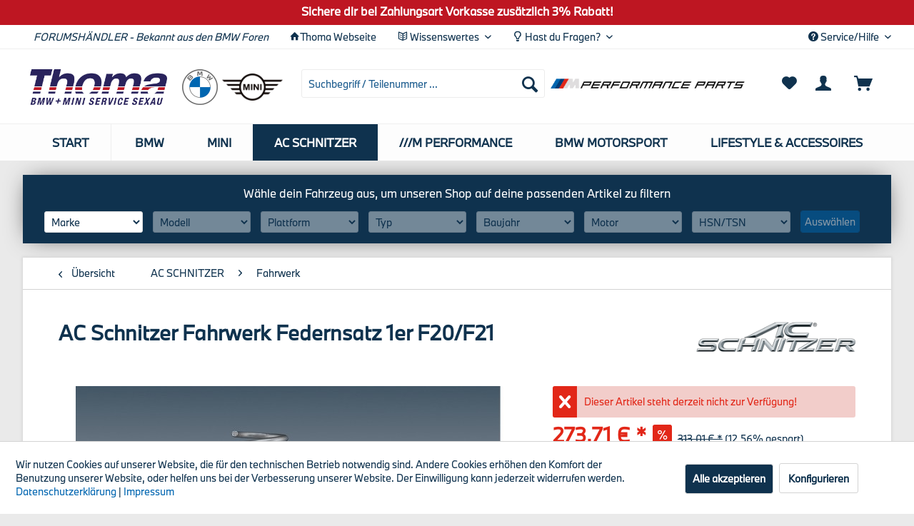

--- FILE ---
content_type: text/html; charset=UTF-8
request_url: https://shop.bmw-thoma.de/ac-schnitzer/fahrwerk/176/ac-schnitzer-fahrwerk-federnsatz-1er-f20/f21
body_size: 17391
content:
<!DOCTYPE html> <html class="no-js" lang="de" itemscope="itemscope" itemtype="https://schema.org/WebPage"> <head> <meta charset="utf-8"> <meta name="author" content="Autohaus Thoma GmbH" /> <meta name="robots" content="index,follow" /> <meta name="revisit-after" content="15 days" /> <meta name="keywords" content="AC, Schnitzer, Fahrwerkskomponenten, jedes, Fahrdynamik, Original, Tieferlegung, Die, Fahrwerk, optimale, wo, Modell, getestet, Restfederweg, Rennstrecken, Absenkung, Steigerung, Fahrzeugschwerpunkts, Echtheitszertifikat, Fahrwerksfedernsatzes" /> <meta name="description" content="Die Fahrwerkskomponenten von AC Schnitzer verbessern die Fahrdynamik und die Fahrsicherheit. Voraussetzung dafür ist, dass die Räder den Bodenkontakt…" /> <meta property="og:type" content="product" /> <meta property="og:site_name" content="Autohaus Thoma" /> <meta property="og:url" content="https://shop.bmw-thoma.de/ac-schnitzer/fahrwerk/176/ac-schnitzer-fahrwerk-federnsatz-1er-f20/f21" /> <meta property="og:title" content="AC Schnitzer Fahrwerk Federnsatz 1er F20/F21" /> <meta property="og:description" content="Die Fahrwerkskomponenten von AC Schnitzer verbessern die Fahrdynamik und die Fahrsicherheit. Voraussetzung dafür ist, dass die Räder den Bodenkontakt…" /> <meta property="og:image" content="https://shop.bmw-thoma.de/media/image/32/99/a1/AC_Schnitzer_Fahrwerksfedern_Satz.jpg" /> <meta property="product:brand" content="AC Schnitzer - jenseits der Serie" /> <meta property="product:price" content="273,71" /> <meta property="product:product_link" content="https://shop.bmw-thoma.de/ac-schnitzer/fahrwerk/176/ac-schnitzer-fahrwerk-federnsatz-1er-f20/f21" /> <meta name="twitter:card" content="product" /> <meta name="twitter:site" content="Autohaus Thoma" /> <meta name="twitter:title" content="AC Schnitzer Fahrwerk Federnsatz 1er F20/F21" /> <meta name="twitter:description" content="Die Fahrwerkskomponenten von AC Schnitzer verbessern die Fahrdynamik und die Fahrsicherheit. Voraussetzung dafür ist, dass die Räder den Bodenkontakt…" /> <meta name="twitter:image" content="https://shop.bmw-thoma.de/media/image/32/99/a1/AC_Schnitzer_Fahrwerksfedern_Satz.jpg" /> <meta itemprop="copyrightHolder" content="Autohaus Thoma" /> <meta itemprop="copyrightYear" content="2020" /> <meta itemprop="isFamilyFriendly" content="True" /> <meta itemprop="image" content="https://shop.bmw-thoma.de/media/image/db/dd/27/Thoma_Logo-2020_330x86.png" /> <meta name="viewport" content="width=device-width, initial-scale=1.0"> <meta name="mobile-web-app-capable" content="yes"> <meta name="apple-mobile-web-app-title" content="Autohaus Thoma"> <meta name="apple-mobile-web-app-capable" content="yes"> <meta name="apple-mobile-web-app-status-bar-style" content="default"> <link rel="apple-touch-icon-precomposed" href="https://shop.bmw-thoma.de/media/image/d7/e6/31/Thoma_Icon-2020_180x180.png"> <link rel="shortcut icon" href="https://shop.bmw-thoma.de/media/image/6f/a8/af/Thoma_Icon-2020_150x150.png"> <meta name="msapplication-navbutton-color" content="#0f324e" /> <meta name="application-name" content="Autohaus Thoma" /> <meta name="msapplication-starturl" content="https://shop.bmw-thoma.de/" /> <meta name="msapplication-window" content="width=1024;height=768" /> <meta name="msapplication-TileImage" content="https://shop.bmw-thoma.de/media/image/6f/a8/af/Thoma_Icon-2020_150x150.png"> <meta name="msapplication-TileColor" content="#0f324e"> <meta name="theme-color" content="#0f324e" /> <link rel="canonical" href="https://shop.bmw-thoma.de/ac-schnitzer/fahrwerk/176/ac-schnitzer-fahrwerk-federnsatz-1er-f20/f21" /> <title itemprop="name">AC Schnitzer Fahrwerk Federnsatz 1er F20/F21 | Fahrwerk | AC SCHNITZER | Autohaus Thoma</title> <link href="/web/cache/1743081991_667614b46507030ca52a5f4d5cd46fb7.css" media="all" rel="stylesheet" type="text/css" /> <link rel="stylesheet" href="https://maxcdn.bootstrapcdn.com/font-awesome/4.4.0/css/font-awesome.min.css"> </head> <body class="is--ctl-detail is--act-index" > <div data-paypalUnifiedMetaDataContainer="true" data-paypalUnifiedRestoreOrderNumberUrl="https://shop.bmw-thoma.de/widgets/PaypalUnifiedOrderNumber/restoreOrderNumber" class="is--hidden"> </div> <div class="page-wrap"> <noscript class="noscript-main"> <div class="alert is--warning"> <div class="alert--icon"> <i class="icon--element icon--warning"></i> </div> <div class="alert--content"> Um Autohaus&#x20;Thoma in vollem Umfang nutzen zu k&ouml;nnen, empfehlen wir dir Javascript in deinem Browser zu aktiveren. </div> </div> </noscript> <header class="header-main"> <div class="emz-conversion-header"> <div class="container"> <div class="emz-conversion-header-column"> </div> <div class="emz-conversion-header-column"> Sichere dir bei Zahlungsart Vorkasse zusätzlich 3% Rabatt! </div> <div class="emz-conversion-header-column"> </div> </div> </div> <div class="top-bar"> <div class="container block-group"> <nav class="top-bar--navigation block" role="menubar">   <div class="navigation--entry top--left entry--forumsheandler"> <a href="/ueber-uns">FORUMSHÄNDLER - Bekannt aus den BMW Foren</a> </div> <div class="navigation--entry top--left entry--webseite"> <i class="icon--house"></i><a target="_blank" href="https://bmw-thoma.de" rel="nofollow noopener">Thoma Webseite</a> </div> <div class="navigation--entry entry--service top--left has--drop-down" role="menuitem" aria-haspopup="true" data-drop-down-menu="true"> <i class="icon--book2"></i> Wissenswertes <ul class="service--list is--rounded" role="menu"> <li class="service--entry" role="menuitem"> <a class="service--link" href="https://shop.bmw-thoma.de/bmw-bremsscheiben-werk-berlin" title="BMW Bremsscheiben-Werk Berlin" > BMW Bremsscheiben-Werk Berlin </a> </li> <li class="service--entry" role="menuitem"> <a class="service--link" href="https://shop.bmw-thoma.de/how-to..." title="How-to..." > How-to... </a> </li> <li class="service--entry" role="menuitem"> <a class="service--link" href="https://shop.bmw-thoma.de/fahrzeugumbauten" title="Fahrzeugumbauten" > Fahrzeugumbauten </a> </li> <li class="service--entry" role="menuitem"> <a class="service--link" href="https://shop.bmw-thoma.de/reifenversicherung" title="Reifenversicherung" > Reifenversicherung </a> </li> </ul> </div> <div class="navigation--entry entry--service top--left has--drop-down" role="menuitem" aria-haspopup="true" data-drop-down-menu="true"> <i class="icon--light-bulb"></i> Hast du Fragen? <ul class="service--list is--rounded" role="menu"> <li class="service--entry" role="menuitem"> <a class="service--link" href="https://shop.bmw-thoma.de/kontaktformular" title="Kontakt" target="_self"> Kontakt </a> </li> </ul> </div> <div class="navigation--entry entry--compare is--hidden" role="menuitem" aria-haspopup="true" data-drop-down-menu="true">   </div> <div class="navigation--entry entry--service top--right has--drop-down" role="menuitem" aria-haspopup="true" data-drop-down-menu="true"> <i class="icon--service"></i> Service/Hilfe <ul class="service--list is--rounded" role="menu"> <li class="service--entry" role="menuitem"> <a class="service--link" href="https://shop.bmw-thoma.de/kontaktformular" title="Kontakt" target="_self"> Kontakt </a> </li> <li class="service--entry" role="menuitem"> <a class="service--link" href="https://shop.bmw-thoma.de/versand-und-zahlungsbedingungen" title="Versand- und Zahlungsbedingungen" > Versand- und Zahlungsbedingungen </a> </li> </ul> </div> </nav> </div> </div> <div class="container header--navigation"> <div class="logo-main block-group" role="banner"> <div class="logo--shop block"> <a class="logo--link" href="https://shop.bmw-thoma.de/" title="Autohaus Thoma - zur Startseite wechseln"> <picture> <source srcset="https://shop.bmw-thoma.de/media/image/db/dd/27/Thoma_Logo-2020_330x86.png" media="(min-width: 78.75em)"> <source srcset="https://shop.bmw-thoma.de/media/image/db/dd/27/Thoma_Logo-2020_330x86.png" media="(min-width: 64em)"> <source srcset="https://shop.bmw-thoma.de/media/image/db/dd/27/Thoma_Logo-2020_330x86.png" media="(min-width: 48em)"> <img srcset="https://shop.bmw-thoma.de/media/image/db/dd/27/Thoma_Logo-2020_330x86.png" alt="Autohaus Thoma - zur Startseite wechseln" /> </picture> </a> </div> <div class="logo--top logo--left "id="bmw-logo"> <a href="/bmw/"> <img src="https://shop.bmw-thoma.de/media/image/9a/3b/85/BMW_Logo_100x100.png" alt="BMW - Original"> </a> </div> <div class="logo--top logo--left" id="mini-logo"> <a href="/mini/"> <img src="https://shop.bmw-thoma.de/media/image/83/d8/2e/MINI_Logo_200x88.png" alt="MINI - Original"> </a> </div> <div class="logo--top logo--left" id="ac-schnitzer-logo"> <a href="/ac-schnitzer/"> <img src="https://shop.bmw-thoma.de/media/image/0f/ec/48/AC-Schnitzer_Logo_252x47.png" alt="AC Schnitzer"> </a> </div> <div class="logo--top logo--left" id="performance-logo"> <a href="/m-performance/"> <img src="https://shop.bmw-thoma.de/media/image/69/ec/af/M-Performance-Parts_Logo_796x42.png" alt="M Performance"> </a> </div> </div> <nav class="shop--navigation block-group"> <ul class="navigation--list block-group" role="menubar"> <li class="navigation--entry entry--menu-left" role="menuitem"> <a class="entry--link entry--trigger btn is--icon-left" href="#offcanvas--left" data-offcanvas="true" data-offCanvasSelector=".sidebar-main" aria-label=""> <i class="icon--menu"></i> </a> </li> <li class="navigation--entry entry--search" role="menuitem" data-search="true" aria-haspopup="true" data-minLength="3"> <a class="btn entry--link entry--trigger" href="#show-hide--search" title="Suche anzeigen / schließen" aria-label="Suche anzeigen / schließen"> <i class="icon--search"></i> <span class="search--display">Suchen</span> </a> <form action="/search" method="get" class="main-search--form"> <input type="search" name="sSearch" aria-label="Suchbegriff / Teilenummer ..." class="main-search--field" autocomplete="off" autocapitalize="off" placeholder="Suchbegriff / Teilenummer ..." maxlength="30" /> <button type="submit" class="main-search--button" aria-label="Suchen"> <i class="icon--search"></i> <span class="main-search--text">Suchen</span> </button> <div class="form--ajax-loader">&nbsp;</div> </form> <div class="main-search--results"></div> </li> <li class="navigation--entry logo--right"> <div class="logo--top" id="performance-logo"> <a class="logo--link" href="/m-performance/"> <img src="https://shop.bmw-thoma.de/media/image/69/ec/af/M-Performance-Parts_Logo_796x42.png" alt="BMW - Original"> </a> </div> </li>  <li class="navigation--entry entry--notepad" role="menuitem"> <a href="https://shop.bmw-thoma.de/note" title="Merkzettel" aria-label="Merkzettel" class="btn"> <i class="icon--heart"></i> </a> </li> <li class="navigation--entry entry--account with-slt" role="menuitem" data-offcanvas="true" data-offCanvasSelector=".account--dropdown-navigation"> <a href="https://shop.bmw-thoma.de/account" title="Mein Konto" aria-label="Mein Konto" class="btn is--icon-left entry--link account--link"> <i class="icon--account"></i> <span class="account--display"> Mein Konto </span> </a> <div class="account--dropdown-navigation"> <div class="navigation--smartphone"> <div class="entry--close-off-canvas"> <a href="#close-account-menu" class="account--close-off-canvas" title="Menü schließen" aria-label="Menü schließen"> Menü schließen <i class="icon--arrow-right"></i> </a> </div> </div> <div class="account--menu is--rounded is--personalized"> <span class="navigation--headline"> Mein Konto </span> <div class="account--menu-container"> <ul class="sidebar--navigation navigation--list is--level0 show--active-items"> <li class="navigation--entry"> <span class="navigation--signin"> <a href="https://shop.bmw-thoma.de/account#hide-registration" class="blocked--link btn is--primary navigation--signin-btn" data-collapseTarget="#registration" data-action="close"> Anmelden </a> <span class="navigation--register"> oder <a href="https://shop.bmw-thoma.de/account#show-registration" class="blocked--link" data-collapseTarget="#registration" data-action="open"> registrieren </a> </span> </span> </li> <li class="navigation--entry"> <a href="https://shop.bmw-thoma.de/account" title="Übersicht" class="navigation--link"> Übersicht </a> </li> <li class="navigation--entry"> <a href="https://shop.bmw-thoma.de/account/profile" title="Persönliche Daten" class="navigation--link" rel="nofollow"> Persönliche Daten </a> </li> <li class="navigation--entry"> <a href="https://shop.bmw-thoma.de/address/index/sidebar/" title="Adressen" class="navigation--link" rel="nofollow"> Adressen </a> </li> <li class="navigation--entry"> <a href="https://shop.bmw-thoma.de/account/payment" title="Zahlungsarten" class="navigation--link" rel="nofollow"> Zahlungsarten </a> </li> <li class="navigation--entry"> <a href="https://shop.bmw-thoma.de/account/orders" title="Bestellungen" class="navigation--link" rel="nofollow"> Bestellungen </a> </li> <li class="navigation--entry"> <a href="https://shop.bmw-thoma.de/note" title="Merkzettel" class="navigation--link" rel="nofollow"> Merkzettel </a> </li> </ul> </div> </div> </div> </li> <li class="navigation--entry entry--cart" role="menuitem"> <a class="btn is--icon-left cart--link" href="https://shop.bmw-thoma.de/checkout/cart" title="Warenkorb" aria-label="Warenkorb"> <span class="cart--display"> Warenkorb </span> <span class="badge is--primary is--minimal cart--quantity is--hidden">0</span> <i class="icon--basket"></i> <span class="cart--amount"> 0,00&nbsp;&euro; * </span> </a> <div class="ajax-loader">&nbsp;</div> </li>  </ul> </nav> <div class="container--ajax-cart" data-collapse-cart="true" data-displayMode="offcanvas"></div> </div> </header> <nav class="navigation-main"> <div class="container" data-menu-scroller="true" data-listSelector=".navigation--list.container" data-viewPortSelector=".navigation--list-wrapper"> <div class="navigation--list-wrapper"> <ul class="navigation--list container" role="menubar" itemscope="itemscope" itemtype="https://schema.org/SiteNavigationElement"> <li class="navigation--entry is--home" role="menuitem"><a class="navigation--link is--first" href="https://shop.bmw-thoma.de/" title="Start" aria-label="Start" itemprop="url"><span itemprop="name">Start</span></a></li> <li class="navigation--entry" role="menuitem"> <a class="navigation--link" href="https://shop.bmw-thoma.de/bmw/" title="BMW" aria-label="BMW" itemprop="url"> <span itemprop="name">BMW</span> </a> </li><li class="navigation--entry" role="menuitem"> <a class="navigation--link" href="https://shop.bmw-thoma.de/mini/" title="MINI" aria-label="MINI" itemprop="url"> <span itemprop="name">MINI</span> </a> </li><li class="navigation--entry is--active" role="menuitem"> <a class="navigation--link is--active" href="https://shop.bmw-thoma.de/ac-schnitzer/" title="AC SCHNITZER" aria-label="AC SCHNITZER" itemprop="url"> <span itemprop="name">AC SCHNITZER</span> </a> </li><li class="navigation--entry" role="menuitem"> <a class="navigation--link" href="https://shop.bmw-thoma.de/m-performance/" title="///M Performance" aria-label="///M Performance" itemprop="url"> <span itemprop="name">///M Performance</span> </a> </li><li class="navigation--entry" role="menuitem"> <a class="navigation--link" href="https://shop.bmw-thoma.de/cat/index/sCategory/95" title="BMW Motorsport" aria-label="BMW Motorsport" itemprop="url"> <span itemprop="name">BMW Motorsport</span> </a> </li><li class="navigation--entry" role="menuitem"> <a class="navigation--link" href="https://shop.bmw-thoma.de/lifestyle-accessoires/" title="Lifestyle & Accessoires" aria-label="Lifestyle & Accessoires" itemprop="url"> <span itemprop="name">Lifestyle & Accessoires</span> </a> </li> </ul> </div> <div class="advanced-menu" data-advanced-menu="true" data-hoverDelay="250"> <div class="menu--container"> <div class="button-container"> <a href="https://shop.bmw-thoma.de/bmw/" class="button--category" aria-label="Zur Kategorie BMW" title="Zur Kategorie BMW"> <i class="icon--arrow-right"></i> Zur Kategorie BMW </a> <span class="button--close"> <i class="icon--cross"></i> </span> </div> <div class="content--wrapper has--content has--teaser"> <ul class="menu--list menu--level-0 columns--3" style="width: 75%;"> <li class="menu--list-item item--level-0" style="width: 100%"> <a href="https://shop.bmw-thoma.de/bmw/service-inspektionsteile/" class="menu--list-item-link" aria-label="Service- &amp; Inspektionsteile" title="Service- &amp; Inspektionsteile">Service- & Inspektionsteile</a> </li> <li class="menu--list-item item--level-0" style="width: 100%"> <a href="https://shop.bmw-thoma.de/bmw/innenausstattung-interieur/" class="menu--list-item-link" aria-label="Innenausstattung (Interieur)" title="Innenausstattung (Interieur)">Innenausstattung (Interieur)</a> </li> <li class="menu--list-item item--level-0" style="width: 100%"> <a href="https://shop.bmw-thoma.de/bmw/aussenausstattung-exterieur/" class="menu--list-item-link" aria-label="Außenausstattung (Exterieur)" title="Außenausstattung (Exterieur)">Außenausstattung (Exterieur)</a> </li> <li class="menu--list-item item--level-0" style="width: 100%"> <a href="https://shop.bmw-thoma.de/bmw/aerodynamik-m-technik/" class="menu--list-item-link" aria-label="Aerodynamik (M-Technik)" title="Aerodynamik (M-Technik)">Aerodynamik (M-Technik)</a> </li> <li class="menu--list-item item--level-0" style="width: 100%"> <a href="https://shop.bmw-thoma.de/bmw/radsaetze-sommer/" class="menu--list-item-link" aria-label="Radsätze Sommer" title="Radsätze Sommer">Radsätze Sommer</a> </li> <li class="menu--list-item item--level-0" style="width: 100%"> <a href="https://shop.bmw-thoma.de/bmw/radsaetze-winter/" class="menu--list-item-link" aria-label="Radsätze Winter" title="Radsätze Winter">Radsätze Winter</a> </li> <li class="menu--list-item item--level-0" style="width: 100%"> <a href="https://shop.bmw-thoma.de/bmw/felgen/" class="menu--list-item-link" aria-label="Felgen" title="Felgen">Felgen</a> </li> <li class="menu--list-item item--level-0" style="width: 100%"> <a href="https://shop.bmw-thoma.de/bmw/transport-traegersysteme/" class="menu--list-item-link" aria-label="Transport- &amp; Trägersysteme" title="Transport- &amp; Trägersysteme">Transport- & Trägersysteme</a> </li> <li class="menu--list-item item--level-0" style="width: 100%"> <a href="https://shop.bmw-thoma.de/bmw/navigation-kommunikation/" class="menu--list-item-link" aria-label="Navigation &amp; Kommunikation" title="Navigation &amp; Kommunikation">Navigation & Kommunikation</a> </li> </ul> <div class="menu--delimiter" style="right: 25%;"></div> <div class="menu--teaser" style="width: 25%;"> <a href="https://shop.bmw-thoma.de/bmw/" aria-label="Zur Kategorie BMW" title="Zur Kategorie BMW" class="teaser--image" style="background-image: url(https://shop.bmw-thoma.de/media/image/9a/3b/85/BMW_Logo_100x100.png);"></a> <div class="teaser--headline">BMW Original Teile</div> <div class="teaser--text"> &nbsp; Ihr BMW bringt Tag für Tag Höchstleistung, und für die volle Funktionalität kommt es auf das Zusammenspiel aller Teile an. Setzen Sie deshalb auf Original BMW Teile: Perfekte Leistung wird nur durch die präzise Abstimmung aller Teile... <a class="teaser--text-link" href="https://shop.bmw-thoma.de/bmw/" aria-label="mehr erfahren" title="mehr erfahren"> mehr erfahren </a> </div> </div> </div> </div> <div class="menu--container"> <div class="button-container"> <a href="https://shop.bmw-thoma.de/mini/" class="button--category" aria-label="Zur Kategorie MINI" title="Zur Kategorie MINI"> <i class="icon--arrow-right"></i> Zur Kategorie MINI </a> <span class="button--close"> <i class="icon--cross"></i> </span> </div> <div class="content--wrapper has--content has--teaser"> <ul class="menu--list menu--level-0 columns--3" style="width: 75%;"> <li class="menu--list-item item--level-0" style="width: 100%"> <a href="https://shop.bmw-thoma.de/mini/service-inspektionsteile/" class="menu--list-item-link" aria-label="Service- &amp; Inspektionsteile" title="Service- &amp; Inspektionsteile">Service- & Inspektionsteile</a> </li> <li class="menu--list-item item--level-0" style="width: 100%"> <a href="https://shop.bmw-thoma.de/mini/innenausstattung-interieur/" class="menu--list-item-link" aria-label="Innenausstattung (Interieur)" title="Innenausstattung (Interieur)">Innenausstattung (Interieur)</a> </li> <li class="menu--list-item item--level-0" style="width: 100%"> <a href="https://shop.bmw-thoma.de/mini/aussenausstattung-exterieur/" class="menu--list-item-link" aria-label="Außenausstattung (Exterieur)" title="Außenausstattung (Exterieur)">Außenausstattung (Exterieur)</a> </li> <li class="menu--list-item item--level-0" style="width: 100%"> <a href="https://shop.bmw-thoma.de/mini/jcw-john-cooper-works/" class="menu--list-item-link" aria-label="JCW (John Cooper Works)" title="JCW (John Cooper Works)">JCW (John Cooper Works)</a> </li> </ul> <div class="menu--delimiter" style="right: 25%;"></div> <div class="menu--teaser" style="width: 25%;"> <a href="https://shop.bmw-thoma.de/mini/" aria-label="Zur Kategorie MINI" title="Zur Kategorie MINI" class="teaser--image" style="background-image: url(https://shop.bmw-thoma.de/media/image/83/d8/2e/MINI_Logo_200x88.png);"></a> <div class="teaser--headline">MINI Original Teile</div> <div class="teaser--text"> Ihr MINI bringt Tag für Tag Höchstleistung, und für die volle Funktionalität kommt es auf das Zusammenspiel aller Teile an. Setzen Sie deshalb auf Original MINI Teile: Perfekte Leistung wird nur durch die präzise Abstimmung aller Teile auf die... <a class="teaser--text-link" href="https://shop.bmw-thoma.de/mini/" aria-label="mehr erfahren" title="mehr erfahren"> mehr erfahren </a> </div> </div> </div> </div> <div class="menu--container"> <div class="button-container"> <a href="https://shop.bmw-thoma.de/ac-schnitzer/" class="button--category" aria-label="Zur Kategorie AC SCHNITZER" title="Zur Kategorie AC SCHNITZER"> <i class="icon--arrow-right"></i> Zur Kategorie AC SCHNITZER </a> <span class="button--close"> <i class="icon--cross"></i> </span> </div> <div class="content--wrapper has--content has--teaser"> <ul class="menu--list menu--level-0 columns--3" style="width: 75%;"> <li class="menu--list-item item--level-0" style="width: 100%"> <a href="https://shop.bmw-thoma.de/ac-schnitzer/motor/" class="menu--list-item-link" aria-label="Motor" title="Motor">Motor</a> </li> <li class="menu--list-item item--level-0" style="width: 100%"> <a href="https://shop.bmw-thoma.de/ac-schnitzer/auspuff/" class="menu--list-item-link" aria-label="Auspuff" title="Auspuff">Auspuff</a> </li> <li class="menu--list-item item--level-0" style="width: 100%"> <a href="https://shop.bmw-thoma.de/ac-schnitzer/fahrwerk/" class="menu--list-item-link" aria-label="Fahrwerk" title="Fahrwerk">Fahrwerk</a> </li> <li class="menu--list-item item--level-0" style="width: 100%"> <a href="https://shop.bmw-thoma.de/ac-schnitzer/aerodynamik-exterieur/" class="menu--list-item-link" aria-label="Aerodynamik (Exterieur)" title="Aerodynamik (Exterieur)">Aerodynamik (Exterieur)</a> </li> <li class="menu--list-item item--level-0" style="width: 100%"> <a href="https://shop.bmw-thoma.de/ac-schnitzer/innenausstattung-interieur/" class="menu--list-item-link" aria-label="Innenausstattung (Interieur)" title="Innenausstattung (Interieur)">Innenausstattung (Interieur)</a> </li> <li class="menu--list-item item--level-0" style="width: 100%"> <a href="https://shop.bmw-thoma.de/ac-schnitzer/accessoires/" class="menu--list-item-link" aria-label="Accessoires" title="Accessoires">Accessoires</a> </li> </ul> <div class="menu--delimiter" style="right: 25%;"></div> <div class="menu--teaser" style="width: 25%;"> <a href="https://shop.bmw-thoma.de/ac-schnitzer/" aria-label="Zur Kategorie AC SCHNITZER" title="Zur Kategorie AC SCHNITZER" class="teaser--image" style="background-image: url(https://shop.bmw-thoma.de/media/image/0f/ec/48/AC-Schnitzer_Logo_252x47.png);"></a> <div class="teaser--headline">AC Schnitzer Zubehör</div> <div class="teaser--text"> <a class="teaser--text-link" href="https://shop.bmw-thoma.de/ac-schnitzer/" aria-label="mehr erfahren" title="mehr erfahren"> mehr erfahren </a> </div> </div> </div> </div> <div class="menu--container"> <div class="button-container"> <a href="https://shop.bmw-thoma.de/m-performance/" class="button--category" aria-label="Zur Kategorie ///M Performance" title="Zur Kategorie ///M Performance"> <i class="icon--arrow-right"></i> Zur Kategorie ///M Performance </a> <span class="button--close"> <i class="icon--cross"></i> </span> </div> <div class="content--wrapper has--content has--teaser"> <ul class="menu--list menu--level-0 columns--3" style="width: 75%;"> <li class="menu--list-item item--level-0" style="width: 100%"> <a href="https://shop.bmw-thoma.de/m-performance/motor/" class="menu--list-item-link" aria-label="Motor" title="Motor">Motor</a> </li> <li class="menu--list-item item--level-0" style="width: 100%"> <a href="https://shop.bmw-thoma.de/m-performance/auspuff/" class="menu--list-item-link" aria-label="Auspuff" title="Auspuff">Auspuff</a> </li> <li class="menu--list-item item--level-0" style="width: 100%"> <a href="https://shop.bmw-thoma.de/m-performance/fahrwerk-bremsen/" class="menu--list-item-link" aria-label="Fahrwerk &amp; Bremsen" title="Fahrwerk &amp; Bremsen">Fahrwerk & Bremsen</a> </li> <li class="menu--list-item item--level-0" style="width: 100%"> <a href="https://shop.bmw-thoma.de/m-performance/aerodynamik-exterieur/" class="menu--list-item-link" aria-label="Aerodynamik (Exterieur)" title="Aerodynamik (Exterieur)">Aerodynamik (Exterieur)</a> </li> <li class="menu--list-item item--level-0" style="width: 100%"> <a href="https://shop.bmw-thoma.de/m-performance/innenausstattung-interieur/" class="menu--list-item-link" aria-label="Innenausstattung (Interieur)" title="Innenausstattung (Interieur)">Innenausstattung (Interieur)</a> </li> </ul> <div class="menu--delimiter" style="right: 25%;"></div> <div class="menu--teaser" style="width: 25%;"> <a href="https://shop.bmw-thoma.de/m-performance/" aria-label="Zur Kategorie ///M Performance" title="Zur Kategorie ///M Performance" class="teaser--image" style="background-image: url(https://shop.bmw-thoma.de/media/image/69/ec/af/M-Performance-Parts_Logo_796x42.png);"></a> <div class="teaser--headline">///M Performance Zubehör</div> <div class="teaser--text"> Der Asphalt bebt. Die Luft vibriert. Der Puls beschleunigt. Mit unseren BMW M Performance Parts für Ihren BMW wird jeder Start zum Highlight: Ob stylisches Frontziergitter, sportliche Felge, satter Auspuffsound oder die passende... <a class="teaser--text-link" href="https://shop.bmw-thoma.de/m-performance/" aria-label="mehr erfahren" title="mehr erfahren"> mehr erfahren </a> </div> </div> </div> </div> <div class="menu--container"> <div class="button-container"> <a href="https://shop.bmw-thoma.de/cat/index/sCategory/95" class="button--category" aria-label="Zur Kategorie BMW Motorsport" title="Zur Kategorie BMW Motorsport"> <i class="icon--arrow-right"></i> Zur Kategorie BMW Motorsport </a> <span class="button--close"> <i class="icon--cross"></i> </span> </div> <div class="content--wrapper has--content has--teaser"> <ul class="menu--list menu--level-0 columns--3" style="width: 75%;"> <li class="menu--list-item item--level-0" style="width: 100%"> <a href="https://shop.bmw-thoma.de/bmw-motorsport/fahrwerk-bremsen/" class="menu--list-item-link" aria-label="Fahrwerk &amp; Bremsen" title="Fahrwerk &amp; Bremsen">Fahrwerk & Bremsen</a> </li> </ul> <div class="menu--delimiter" style="right: 25%;"></div> <div class="menu--teaser" style="width: 25%;"> <div class="teaser--headline">BMW Motorsport</div> <div class="teaser--text"> Der Motorsport ist eine aufregende Welt, geprägt von Leidenschaft, Action, Adrenalin. Und im Rennsport erfolgreich unterwegs zu sein, das ist Teil der DNA von BMW M Motorsport. Der Rennsport verkörpert die Sportlichkeit der Marke, die... <a class="teaser--text-link" href="https://shop.bmw-thoma.de/cat/index/sCategory/95" aria-label="mehr erfahren" title="mehr erfahren"> mehr erfahren </a> </div> </div> </div> </div> <div class="menu--container"> <div class="button-container"> <a href="https://shop.bmw-thoma.de/lifestyle-accessoires/" class="button--category" aria-label="Zur Kategorie Lifestyle &amp; Accessoires" title="Zur Kategorie Lifestyle &amp; Accessoires"> <i class="icon--arrow-right"></i> Zur Kategorie Lifestyle & Accessoires </a> <span class="button--close"> <i class="icon--cross"></i> </span> </div> <div class="content--wrapper has--content has--teaser"> <ul class="menu--list menu--level-0 columns--3" style="width: 75%;"> <li class="menu--list-item item--level-0" style="width: 100%"> <a href="https://shop.bmw-thoma.de/lifestyle-accessoires/bikes-zubehoer/" class="menu--list-item-link" aria-label="Bikes &amp; Zubehör" title="Bikes &amp; Zubehör">Bikes & Zubehör</a> </li> <li class="menu--list-item item--level-0" style="width: 100%"> <a href="https://shop.bmw-thoma.de/lifestyle-accessoires/kinderprogramm/" class="menu--list-item-link" aria-label="Kinderprogramm" title="Kinderprogramm">Kinderprogramm</a> </li> <li class="menu--list-item item--level-0" style="width: 100%"> <a href="https://shop.bmw-thoma.de/lifestyle-accessoires/koffer-taschen/" class="menu--list-item-link" aria-label="Koffer &amp; Taschen" title="Koffer &amp; Taschen">Koffer & Taschen</a> </li> <li class="menu--list-item item--level-0" style="width: 100%"> <a href="https://shop.bmw-thoma.de/lifestyle-accessoires/schluesselanhaenger/" class="menu--list-item-link" aria-label="Schlüsselanhänger" title="Schlüsselanhänger">Schlüsselanhänger</a> </li> <li class="menu--list-item item--level-0" style="width: 100%"> <a href="https://shop.bmw-thoma.de/lifestyle-accessoires/uhren/" class="menu--list-item-link" aria-label="Uhren" title="Uhren">Uhren</a> </li> </ul> <div class="menu--delimiter" style="right: 25%;"></div> <div class="menu--teaser" style="width: 25%;"> <div class="teaser--headline">Lifestyle & Accessoires</div> <div class="teaser--text"> <a class="teaser--text-link" href="https://shop.bmw-thoma.de/lifestyle-accessoires/" aria-label="mehr erfahren" title="mehr erfahren"> mehr erfahren </a> </div> </div> </div> </div> </div> </div> </nav> <div class="onco-filter-nav-bar"> <div class="container"> <div class="compatibility-filter-wr onco-inline">  <div class="compatibility-filter-container" data-instance="0" data-is-by-name="false" data-article-id="" data-custom-submit-action="" data-allow-incomplete="true"> <ul> <li class=" "> <label> <select data-level="0" data-no-fancy-select="true"> <option disabled="disabled" selected="selected">Marke</option> <option value="1" data-name="BMW" >BMW</option> <option value="5511" data-name="MINI" >MINI</option> </select> </label> </li> <li class=" is--empty"> <label> <select disabled="disabled" data-no-fancy-select="true"> <option disabled="disabled" selected="selected">Modell</option> </select> </label> </li> <li class=" is--empty"> <label> <select disabled="disabled" data-no-fancy-select="true"> <option disabled="disabled" selected="selected">Plattform</option> </select> </label> </li> <li class=" is--empty"> <label> <select disabled="disabled" data-no-fancy-select="true"> <option disabled="disabled" selected="selected">Typ</option> </select> </label> </li> <li class=" is--empty"> <label> <select disabled="disabled" data-no-fancy-select="true"> <option disabled="disabled" selected="selected">Baujahr</option> </select> </label> </li> <li class=" is--empty"> <label> <select disabled="disabled" data-no-fancy-select="true"> <option disabled="disabled" selected="selected">Motor</option> </select> </label> </li> <li class=" is--empty"> <label> <select disabled="disabled" data-no-fancy-select="true"> <option disabled="disabled" selected="selected">HSN/TSN</option> </select> </label> </li> <li class="submit-link-wr"> <a href="#" data-action="submit-compatibility-filter" class="onco-compatibility-submit-link is--disabled">Auswählen</a> </li> </ul> </div>  </div> </div> </div> <section class="content-main container block-group"> <nav class="content--breadcrumb block"> <a class="breadcrumb--button breadcrumb--link" href="https://shop.bmw-thoma.de/ac-schnitzer/fahrwerk/" title="Übersicht"> <i class="icon--arrow-left"></i> <span class="breadcrumb--title">Übersicht</span> </a> <ul class="breadcrumb--list" role="menu" itemscope itemtype="https://schema.org/BreadcrumbList"> <li role="menuitem" class="breadcrumb--entry" itemprop="itemListElement" itemscope itemtype="https://schema.org/ListItem"> <a class="breadcrumb--link" href="https://shop.bmw-thoma.de/ac-schnitzer/" title="AC SCHNITZER" itemprop="item"> <link itemprop="url" href="https://shop.bmw-thoma.de/ac-schnitzer/" /> <span class="breadcrumb--title" itemprop="name">AC SCHNITZER</span> </a> <meta itemprop="position" content="0" /> </li> <li role="none" class="breadcrumb--separator"> <i class="icon--arrow-right"></i> </li> <li role="menuitem" class="breadcrumb--entry is--active" itemprop="itemListElement" itemscope itemtype="https://schema.org/ListItem"> <a class="breadcrumb--link" href="https://shop.bmw-thoma.de/ac-schnitzer/fahrwerk/" title="Fahrwerk" itemprop="item"> <link itemprop="url" href="https://shop.bmw-thoma.de/ac-schnitzer/fahrwerk/" /> <span class="breadcrumb--title" itemprop="name">Fahrwerk</span> </a> <meta itemprop="position" content="1" /> </li> </ul> </nav> <nav class="product--navigation"> <a href="#" class="navigation--link link--prev"> <div class="link--prev-button"> <span class="link--prev-inner">Zurück</span> </div> <div class="image--wrapper"> <div class="image--container"></div> </div> </a> <a href="#" class="navigation--link link--next"> <div class="link--next-button"> <span class="link--next-inner">Vor</span> </div> <div class="image--wrapper"> <div class="image--container"></div> </div> </a> </nav> <div class="content-main--inner"> <div id='cookie-consent' class='off-canvas is--left block-transition' data-cookie-consent-manager='true' data-cookieTimeout='60'> <div class='cookie-consent--header cookie-consent--close'> Cookie-Einstellungen <i class="icon--arrow-right"></i> </div> <div class='cookie-consent--description'> Diese Website benutzt Cookies, die für den technischen Betrieb der Website erforderlich sind und stets gesetzt werden. Andere Cookies, die den Komfort bei Benutzung dieser Website erhöhen, der Direktwerbung dienen oder die Interaktion mit anderen Websites und sozialen Netzwerken vereinfachen sollen, werden nur mit Ihrer Zustimmung gesetzt. </div> <div class='cookie-consent--configuration'> <div class='cookie-consent--configuration-header'> <div class='cookie-consent--configuration-header-text'>Konfiguration</div> </div> <div class='cookie-consent--configuration-main'> <div class='cookie-consent--group'> <input type="hidden" class="cookie-consent--group-name" value="technical" /> <label class="cookie-consent--group-state cookie-consent--state-input cookie-consent--required"> <input type="checkbox" name="technical-state" class="cookie-consent--group-state-input" disabled="disabled" checked="checked"/> <span class="cookie-consent--state-input-element"></span> </label> <div class='cookie-consent--group-title' data-collapse-panel='true' data-contentSiblingSelector=".cookie-consent--group-container"> <div class="cookie-consent--group-title-label cookie-consent--state-label"> Technisch erforderlich </div> <span class="cookie-consent--group-arrow is-icon--right"> <i class="icon--arrow-right"></i> </span> </div> <div class='cookie-consent--group-container'> <div class='cookie-consent--group-description'> Diese Cookies sind für die Grundfunktionen des Shops notwendig. </div> <div class='cookie-consent--cookies-container'> <div class='cookie-consent--cookie'> <input type="hidden" class="cookie-consent--cookie-name" value="cookieDeclined" /> <label class="cookie-consent--cookie-state cookie-consent--state-input cookie-consent--required"> <input type="checkbox" name="cookieDeclined-state" class="cookie-consent--cookie-state-input" disabled="disabled" checked="checked" /> <span class="cookie-consent--state-input-element"></span> </label> <div class='cookie--label cookie-consent--state-label'> "Alle Cookies ablehnen" Cookie </div> </div> <div class='cookie-consent--cookie'> <input type="hidden" class="cookie-consent--cookie-name" value="allowCookie" /> <label class="cookie-consent--cookie-state cookie-consent--state-input cookie-consent--required"> <input type="checkbox" name="allowCookie-state" class="cookie-consent--cookie-state-input" disabled="disabled" checked="checked" /> <span class="cookie-consent--state-input-element"></span> </label> <div class='cookie--label cookie-consent--state-label'> "Alle Cookies annehmen" Cookie </div> </div> <div class='cookie-consent--cookie'> <input type="hidden" class="cookie-consent--cookie-name" value="shop" /> <label class="cookie-consent--cookie-state cookie-consent--state-input cookie-consent--required"> <input type="checkbox" name="shop-state" class="cookie-consent--cookie-state-input" disabled="disabled" checked="checked" /> <span class="cookie-consent--state-input-element"></span> </label> <div class='cookie--label cookie-consent--state-label'> Ausgewählter Shop </div> </div> <div class='cookie-consent--cookie'> <input type="hidden" class="cookie-consent--cookie-name" value="csrf_token" /> <label class="cookie-consent--cookie-state cookie-consent--state-input cookie-consent--required"> <input type="checkbox" name="csrf_token-state" class="cookie-consent--cookie-state-input" disabled="disabled" checked="checked" /> <span class="cookie-consent--state-input-element"></span> </label> <div class='cookie--label cookie-consent--state-label'> CSRF-Token </div> </div> <div class='cookie-consent--cookie'> <input type="hidden" class="cookie-consent--cookie-name" value="cookiePreferences" /> <label class="cookie-consent--cookie-state cookie-consent--state-input cookie-consent--required"> <input type="checkbox" name="cookiePreferences-state" class="cookie-consent--cookie-state-input" disabled="disabled" checked="checked" /> <span class="cookie-consent--state-input-element"></span> </label> <div class='cookie--label cookie-consent--state-label'> Cookie-Einstellungen </div> </div> <div class='cookie-consent--cookie'> <input type="hidden" class="cookie-consent--cookie-name" value="x-cache-context-hash" /> <label class="cookie-consent--cookie-state cookie-consent--state-input cookie-consent--required"> <input type="checkbox" name="x-cache-context-hash-state" class="cookie-consent--cookie-state-input" disabled="disabled" checked="checked" /> <span class="cookie-consent--state-input-element"></span> </label> <div class='cookie--label cookie-consent--state-label'> Individuelle Preise </div> </div> <div class='cookie-consent--cookie'> <input type="hidden" class="cookie-consent--cookie-name" value="onco_object" /> <label class="cookie-consent--cookie-state cookie-consent--state-input cookie-consent--required"> <input type="checkbox" name="onco_object-state" class="cookie-consent--cookie-state-input" disabled="disabled" checked="checked" /> <span class="cookie-consent--state-input-element"></span> </label> <div class='cookie--label cookie-consent--state-label'> Kompatibilitätsfilter </div> </div> <div class='cookie-consent--cookie'> <input type="hidden" class="cookie-consent--cookie-name" value="slt" /> <label class="cookie-consent--cookie-state cookie-consent--state-input cookie-consent--required"> <input type="checkbox" name="slt-state" class="cookie-consent--cookie-state-input" disabled="disabled" checked="checked" /> <span class="cookie-consent--state-input-element"></span> </label> <div class='cookie--label cookie-consent--state-label'> Kunden-Wiedererkennung </div> </div> <div class='cookie-consent--cookie'> <input type="hidden" class="cookie-consent--cookie-name" value="nocache" /> <label class="cookie-consent--cookie-state cookie-consent--state-input cookie-consent--required"> <input type="checkbox" name="nocache-state" class="cookie-consent--cookie-state-input" disabled="disabled" checked="checked" /> <span class="cookie-consent--state-input-element"></span> </label> <div class='cookie--label cookie-consent--state-label'> Kundenspezifisches Caching </div> </div> <div class='cookie-consent--cookie'> <input type="hidden" class="cookie-consent--cookie-name" value="paypal-cookies" /> <label class="cookie-consent--cookie-state cookie-consent--state-input cookie-consent--required"> <input type="checkbox" name="paypal-cookies-state" class="cookie-consent--cookie-state-input" disabled="disabled" checked="checked" /> <span class="cookie-consent--state-input-element"></span> </label> <div class='cookie--label cookie-consent--state-label'> PayPal-Zahlungen </div> </div> <div class='cookie-consent--cookie'> <input type="hidden" class="cookie-consent--cookie-name" value="session" /> <label class="cookie-consent--cookie-state cookie-consent--state-input cookie-consent--required"> <input type="checkbox" name="session-state" class="cookie-consent--cookie-state-input" disabled="disabled" checked="checked" /> <span class="cookie-consent--state-input-element"></span> </label> <div class='cookie--label cookie-consent--state-label'> Session </div> </div> <div class='cookie-consent--cookie'> <input type="hidden" class="cookie-consent--cookie-name" value="currency" /> <label class="cookie-consent--cookie-state cookie-consent--state-input cookie-consent--required"> <input type="checkbox" name="currency-state" class="cookie-consent--cookie-state-input" disabled="disabled" checked="checked" /> <span class="cookie-consent--state-input-element"></span> </label> <div class='cookie--label cookie-consent--state-label'> Währungswechsel </div> </div> </div> </div> </div> <div class='cookie-consent--group'> <input type="hidden" class="cookie-consent--group-name" value="comfort" /> <label class="cookie-consent--group-state cookie-consent--state-input"> <input type="checkbox" name="comfort-state" class="cookie-consent--group-state-input"/> <span class="cookie-consent--state-input-element"></span> </label> <div class='cookie-consent--group-title' data-collapse-panel='true' data-contentSiblingSelector=".cookie-consent--group-container"> <div class="cookie-consent--group-title-label cookie-consent--state-label"> Komfortfunktionen </div> <span class="cookie-consent--group-arrow is-icon--right"> <i class="icon--arrow-right"></i> </span> </div> <div class='cookie-consent--group-container'> <div class='cookie-consent--group-description'> Diese Cookies werden genutzt um das Einkaufserlebnis noch ansprechender zu gestalten, beispielsweise für die Wiedererkennung des Besuchers. </div> <div class='cookie-consent--cookies-container'> <div class='cookie-consent--cookie'> <input type="hidden" class="cookie-consent--cookie-name" value="sUniqueID" /> <label class="cookie-consent--cookie-state cookie-consent--state-input"> <input type="checkbox" name="sUniqueID-state" class="cookie-consent--cookie-state-input" /> <span class="cookie-consent--state-input-element"></span> </label> <div class='cookie--label cookie-consent--state-label'> Merkzettel </div> </div> </div> </div> </div> <div class='cookie-consent--group'> <input type="hidden" class="cookie-consent--group-name" value="statistics" /> <label class="cookie-consent--group-state cookie-consent--state-input"> <input type="checkbox" name="statistics-state" class="cookie-consent--group-state-input"/> <span class="cookie-consent--state-input-element"></span> </label> <div class='cookie-consent--group-title' data-collapse-panel='true' data-contentSiblingSelector=".cookie-consent--group-container"> <div class="cookie-consent--group-title-label cookie-consent--state-label"> Statistik & Tracking </div> <span class="cookie-consent--group-arrow is-icon--right"> <i class="icon--arrow-right"></i> </span> </div> <div class='cookie-consent--group-container'> <div class='cookie-consent--cookies-container'> <div class='cookie-consent--cookie'> <input type="hidden" class="cookie-consent--cookie-name" value="x-ua-device" /> <label class="cookie-consent--cookie-state cookie-consent--state-input"> <input type="checkbox" name="x-ua-device-state" class="cookie-consent--cookie-state-input" /> <span class="cookie-consent--state-input-element"></span> </label> <div class='cookie--label cookie-consent--state-label'> Endgeräteerkennung </div> </div> <div class='cookie-consent--cookie'> <input type="hidden" class="cookie-consent--cookie-name" value="partner" /> <label class="cookie-consent--cookie-state cookie-consent--state-input"> <input type="checkbox" name="partner-state" class="cookie-consent--cookie-state-input" /> <span class="cookie-consent--state-input-element"></span> </label> <div class='cookie--label cookie-consent--state-label'> Partnerprogramm </div> </div> </div> </div> </div> </div> </div> <div class="cookie-consent--save"> <input class="cookie-consent--save-button btn is--primary" type="button" value="Einstellungen speichern" /> </div> </div> <aside class="sidebar-main off-canvas"> <div class="navigation--smartphone"> <ul class="navigation--list "> <li class="navigation--entry entry--close-off-canvas"> <a href="#close-categories-menu" title="Menü schließen" class="navigation--link"> Menü schließen <i class="icon--arrow-right"></i> </a> </li> </ul> <div class="mobile--switches">   </div> </div> <div class="sidebar--categories-wrapper" data-subcategory-nav="true" data-mainCategoryId="3" data-categoryId="41" data-fetchUrl="/widgets/listing/getCategory/categoryId/41"> <div class="categories--headline navigation--headline"> Kategorien </div> <div class="sidebar--categories-navigation"> <ul class="sidebar--navigation categories--navigation navigation--list is--drop-down is--level0 is--rounded" role="menu"> <li class="navigation--entry has--sub-children" role="menuitem"> <a class="navigation--link link--go-forward" href="https://shop.bmw-thoma.de/bmw/" data-categoryId="13" data-fetchUrl="/widgets/listing/getCategory/categoryId/13" title="BMW" > BMW <span class="is--icon-right"> <i class="icon--arrow-right"></i> </span> </a> </li> <li class="navigation--entry has--sub-children" role="menuitem"> <a class="navigation--link link--go-forward" href="https://shop.bmw-thoma.de/mini/" data-categoryId="25" data-fetchUrl="/widgets/listing/getCategory/categoryId/25" title="MINI" > MINI <span class="is--icon-right"> <i class="icon--arrow-right"></i> </span> </a> </li> <li class="navigation--entry is--active has--sub-categories has--sub-children" role="menuitem"> <a class="navigation--link is--active has--sub-categories link--go-forward" href="https://shop.bmw-thoma.de/ac-schnitzer/" data-categoryId="26" data-fetchUrl="/widgets/listing/getCategory/categoryId/26" title="AC SCHNITZER" > AC SCHNITZER <span class="is--icon-right"> <i class="icon--arrow-right"></i> </span> </a> <ul class="sidebar--navigation categories--navigation navigation--list is--level1 is--rounded" role="menu"> <li class="navigation--entry" role="menuitem"> <a class="navigation--link" href="https://shop.bmw-thoma.de/ac-schnitzer/motor/" data-categoryId="44" data-fetchUrl="/widgets/listing/getCategory/categoryId/44" title="Motor" > Motor </a> </li> <li class="navigation--entry" role="menuitem"> <a class="navigation--link" href="https://shop.bmw-thoma.de/ac-schnitzer/auspuff/" data-categoryId="40" data-fetchUrl="/widgets/listing/getCategory/categoryId/40" title="Auspuff" > Auspuff </a> </li> <li class="navigation--entry is--active" role="menuitem"> <a class="navigation--link is--active" href="https://shop.bmw-thoma.de/ac-schnitzer/fahrwerk/" data-categoryId="41" data-fetchUrl="/widgets/listing/getCategory/categoryId/41" title="Fahrwerk" > Fahrwerk </a> </li> <li class="navigation--entry" role="menuitem"> <a class="navigation--link" href="https://shop.bmw-thoma.de/ac-schnitzer/aerodynamik-exterieur/" data-categoryId="68" data-fetchUrl="/widgets/listing/getCategory/categoryId/68" title="Aerodynamik (Exterieur)" > Aerodynamik (Exterieur) </a> </li> <li class="navigation--entry" role="menuitem"> <a class="navigation--link" href="https://shop.bmw-thoma.de/ac-schnitzer/innenausstattung-interieur/" data-categoryId="69" data-fetchUrl="/widgets/listing/getCategory/categoryId/69" title="Innenausstattung (Interieur)" > Innenausstattung (Interieur) </a> </li> <li class="navigation--entry" role="menuitem"> <a class="navigation--link" href="https://shop.bmw-thoma.de/ac-schnitzer/accessoires/" data-categoryId="91" data-fetchUrl="/widgets/listing/getCategory/categoryId/91" title="Accessoires" > Accessoires </a> </li> </ul> </li> <li class="navigation--entry has--sub-children" role="menuitem"> <a class="navigation--link link--go-forward" href="https://shop.bmw-thoma.de/m-performance/" data-categoryId="39" data-fetchUrl="/widgets/listing/getCategory/categoryId/39" title="///M Performance" > ///M Performance <span class="is--icon-right"> <i class="icon--arrow-right"></i> </span> </a> </li> <li class="navigation--entry has--sub-children" role="menuitem"> <a class="navigation--link link--go-forward" href="https://shop.bmw-thoma.de/cat/index/sCategory/95" data-categoryId="95" data-fetchUrl="/widgets/listing/getCategory/categoryId/95" title="BMW Motorsport" > BMW Motorsport <span class="is--icon-right"> <i class="icon--arrow-right"></i> </span> </a> </li> <li class="navigation--entry has--sub-children" role="menuitem"> <a class="navigation--link link--go-forward" href="https://shop.bmw-thoma.de/lifestyle-accessoires/" data-categoryId="49" data-fetchUrl="/widgets/listing/getCategory/categoryId/49" title="Lifestyle &amp; Accessoires" > Lifestyle & Accessoires <span class="is--icon-right"> <i class="icon--arrow-right"></i> </span> </a> </li> </ul> </div> <div class="shop-sites--container is--rounded"> <div class="shop-sites--headline navigation--headline"> Informationen </div> <ul class="shop-sites--navigation sidebar--navigation navigation--list is--drop-down is--level0" role="menu"> <li class="navigation--entry" role="menuitem"> <a class="navigation--link" href="https://shop.bmw-thoma.de/kontaktformular" title="Kontakt" data-categoryId="1" data-fetchUrl="/widgets/listing/getCustomPage/pageId/1" target="_self"> Kontakt </a> </li> <li class="navigation--entry" role="menuitem"> <a class="navigation--link" href="https://shop.bmw-thoma.de/versand-und-zahlungsbedingungen" title="Versand- und Zahlungsbedingungen" data-categoryId="6" data-fetchUrl="/widgets/listing/getCustomPage/pageId/6" > Versand- und Zahlungsbedingungen </a> </li> </ul> </div> <div class="shop-sites--container is--rounded"> <div class="shop-sites--headline navigation--headline"> Wissenswertes </div> <ul class="shop-sites--navigation sidebar--navigation navigation--list is--drop-down is--level0" role="menu"> <li class="navigation--entry" role="menuitem"> <a class="navigation--link" href="https://shop.bmw-thoma.de/bmw-bremsscheiben-werk-berlin" title="BMW Bremsscheiben-Werk Berlin" data-categoryId="63" data-fetchUrl="/widgets/listing/getCustomPage/pageId/63" > BMW Bremsscheiben-Werk Berlin </a> </li> <li class="navigation--entry" role="menuitem"> <a class="navigation--link" href="https://shop.bmw-thoma.de/how-to..." title="How-to..." data-categoryId="62" data-fetchUrl="/widgets/listing/getCustomPage/pageId/62" > How-to... </a> </li> <li class="navigation--entry" role="menuitem"> <a class="navigation--link" href="https://shop.bmw-thoma.de/fahrzeugumbauten" title="Fahrzeugumbauten" data-categoryId="54" data-fetchUrl="/widgets/listing/getCustomPage/pageId/54" > Fahrzeugumbauten </a> </li> <li class="navigation--entry" role="menuitem"> <a class="navigation--link" href="https://shop.bmw-thoma.de/reifenversicherung" title="Reifenversicherung" data-categoryId="55" data-fetchUrl="/widgets/listing/getCustomPage/pageId/55" > Reifenversicherung </a> </li> </ul> </div> <div class="shop-sites--container is--rounded"> <div class="shop-sites--headline navigation--headline"> Fragen und Antworten </div> <ul class="shop-sites--navigation sidebar--navigation navigation--list is--drop-down is--level0" role="menu"> <li class="navigation--entry" role="menuitem"> <a class="navigation--link" href="https://shop.bmw-thoma.de/kontaktformular" title="Kontakt" data-categoryId="1" data-fetchUrl="/widgets/listing/getCustomPage/pageId/1" target="_self"> Kontakt </a> </li> </ul> </div> </div> </aside> <div class="content--wrapper"> <div class="content product--details" itemscope itemtype="https://schema.org/Product" data-product-navigation="/widgets/listing/productNavigation" data-category-id="41" data-main-ordernumber="3130220110" data-ajax-wishlist="true" data-compare-ajax="true" data-ajax-variants-container="true"> <header class="product--header"> <div class="product--info"> <h1 class="product--title" itemprop="name"> AC Schnitzer Fahrwerk Federnsatz 1er F20/F21 </h1> <div class="product--supplier"> <a href="https://shop.bmw-thoma.de/ac-schnitzer-jenseits-der-serie/" title="Weitere Artikel von AC Schnitzer - jenseits der Serie" class="product--supplier-link"> <img src="https://shop.bmw-thoma.de/media/image/0f/ec/48/AC-Schnitzer_Logo_252x47.png" alt="AC Schnitzer - jenseits der Serie"> </a> </div> <div class="product--rating-container"> <a href="#product--publish-comment" class="product--rating-link" rel="nofollow" title="Bewertung abgeben"> <span class="product--rating"> </span> </a> </div> </div> </header> <div class="product--detail-upper block-group"> <div class="product--image-container image-slider product--image-zoom" data-image-slider="true" data-image-gallery="true" data-maxZoom="0" data-thumbnails=".image--thumbnails" > <div class="image-slider--container no--thumbnails"> <div class="image-slider--slide"> <div class="image--box image-slider--item"> <span class="image--element" data-img-large="https://shop.bmw-thoma.de/media/image/ac/6e/90/AC_Schnitzer_Fahrwerksfedern_Satz_1280x1280.jpg" data-img-small="https://shop.bmw-thoma.de/media/image/bd/91/74/AC_Schnitzer_Fahrwerksfedern_Satz_200x200.jpg" data-img-original="https://shop.bmw-thoma.de/media/image/32/99/a1/AC_Schnitzer_Fahrwerksfedern_Satz.jpg" data-alt="AC Schnitzer Fahrwerk Federnsatz 1er F20/F21"> <span class="image--media"> <img srcset="https://shop.bmw-thoma.de/media/image/a2/04/80/AC_Schnitzer_Fahrwerksfedern_Satz_600x600.jpg, https://shop.bmw-thoma.de/media/image/7e/1e/e0/AC_Schnitzer_Fahrwerksfedern_Satz_600x600@2x.jpg 2x" src="https://shop.bmw-thoma.de/media/image/a2/04/80/AC_Schnitzer_Fahrwerksfedern_Satz_600x600.jpg" alt="AC Schnitzer Fahrwerk Federnsatz 1er F20/F21" itemprop="image" /> </span> </span> </div> </div> </div> </div> <div class="product--buybox block"> <div class="is--hidden" itemprop="brand" itemtype="https://schema.org/Brand" itemscope> <meta itemprop="name" content="AC Schnitzer - jenseits der Serie" /> </div> <meta itemprop="weight" content="12 kg"/> <div class="alert is--error is--rounded"> <div class="alert--icon"> <i class="icon--element icon--cross"></i> </div> <div class="alert--content"> Dieser Artikel steht derzeit nicht zur Verfügung! </div> </div> <div itemprop="offers" itemscope itemtype="https://schema.org/Offer" class="buybox--inner"> <meta itemprop="priceCurrency" content="EUR"/> <span itemprop="priceSpecification" itemscope itemtype="https://schema.org/PriceSpecification"> <meta itemprop="valueAddedTaxIncluded" content="true"/> </span> <meta itemprop="url" content="https://shop.bmw-thoma.de/ac-schnitzer/fahrwerk/176/ac-schnitzer-fahrwerk-federnsatz-1er-f20/f21"/> <div class="product--price price--default price--discount"> <span class="price--content content--default"> <meta itemprop="price" content="273.71"> 273,71&nbsp;&euro; * </span> <span class="price--discount-icon"> <i class="icon--percent2"></i> </span> <span class="content--discount"> <span class="price--line-through">313,01&nbsp;&euro; *</span> <span class="price--discount-percentage">(12,56% gespart)</span> </span> </div> <p class="product--tax" data-content="" data-modalbox="true" data-targetSelector="a" data-mode="ajax"> inkl. MwSt. <a title="Versandkosten" href="https://shop.bmw-thoma.de/versand-und-zahlungsbedingungen" style="text-decoration:underline">zzgl. Versandkosten</a> </p> <div class="product--delivery"> <link itemprop="availability" href="https://schema.org/LimitedAvailability" /> <p class="delivery--information"> <span class="delivery--text delivery--text-more-is-coming"> <i class="delivery--status-icon delivery--status-more-is-coming"></i> Lieferzeit 4-5 Werktage </span> </p> </div> <div class="product--configurator"> </div> <form name="sAddToBasket" method="post" action="https://shop.bmw-thoma.de/checkout/addArticle" class="buybox--form" data-add-article="true" data-eventName="submit" data-showModal="false" data-addArticleUrl="https://shop.bmw-thoma.de/checkout/ajaxAddArticleCart"> <input type="hidden" name="sActionIdentifier" value=""/> <input type="hidden" name="sAddAccessories" id="sAddAccessories" value=""/> <input type="hidden" name="sAdd" value="3130220110"/> </form> <nav class="product--actions"> <form action="https://shop.bmw-thoma.de/compare/add_article/articleID/176" method="post" class="action--form"> <button type="submit" data-product-compare-add="true" title="Vergleichen" class="action--link action--compare"> <i class="icon--compare"></i> Vergleichen </button> </form> <form action="https://shop.bmw-thoma.de/note/add/ordernumber/3130220110" method="post" class="action--form"> <button type="submit" class="action--link link--notepad" title="Auf den Merkzettel" data-ajaxUrl="https://shop.bmw-thoma.de/note/ajaxAdd/ordernumber/3130220110" data-text="Gemerkt"> <i class="icon--heart"></i> <span class="action--text">Merken</span> </button> </form> <a href="#content--product-reviews" data-show-tab="true" class="action--link link--publish-comment" rel="nofollow" title="Bewertung abgeben"> <i class="icon--star"></i> Bewerten </a> </nav> </div> <ul class="product--base-info list--unstyled"> <li class="base-info--entry entry--sku"> <strong class="entry--label"> Artikel-Nr.: </strong> <meta itemprop="productID" content="244"/> <span class="entry--content" itemprop="sku"> 3130220110 </span> </li> </ul> <div class="person-detail"> <div class="person-img"> </div> <div class="person-text"> <p class="person-titel">Fragen zum Artikel?</p> <p>Unser Spazialist für Zubehör hilft dir gerne weiter.</p> <p class="person-link"><a href="mailto:marc.bronner@bmw-thoma.de"><i class="icon--mail"></i> marc.bronner@bmw-thoma.de</a></p> <span class="person-name">Marc Bronner</span> </div> </div> </div> </div> <div class="tab-menu--product"> <div class="tab--navigation"> <a href="#" class="tab--link" title="Beschreibung" data-tabName="description">Beschreibung</a> <a href="#tab--compatibility" class="tab--link" title="Passend für" data-tabName="fitsFor">Passend für</a> <a href="#" class="tab--link" title="Bewertungen" data-tabName="rating"> Bewertungen <span class="product--rating-count">0</span> </a> </div> <div class="tab--container-list"> <div class="tab--container"> <div class="tab--header"> <a href="#" class="tab--title" title="Beschreibung">Beschreibung</a> </div> <div class="tab--preview"> Die Fahrwerkskomponenten von AC Schnitzer verbessern die Fahrdynamik und die Fahrsicherheit....<a href="#" class="tab--link" title=" mehr"> mehr</a> </div> <div class="tab--content"> <div class="buttons--off-canvas"> <a href="#" title="Menü schließen" class="close--off-canvas"> <i class="icon--arrow-left"></i> Menü schließen </a> </div> <div class="content--description"> <div class="content--title"> Produktinformationen "AC Schnitzer Fahrwerk Federnsatz 1er F20/F21" </div> <div class="product--description" itemprop="description"> <p>Die Fahrwerkskomponenten von AC Schnitzer verbessern die Fahrdynamik und die Fahrsicherheit. Voraussetzung dafür ist, dass die Räder den Bodenkontakt immer behalten und gute Straßenlage, <br>Kurvenstabilität sowie die Brems- und Lenksicherheit gewährleistet sind.<br> <br> <strong>Bei AC Schnitzer geht jedes Fahrwerk durch die "Grüne Hölle".</strong><br> Nur wenn ein Fahrwerk unter allen denkbaren Fahr- und Rennbedingungen optimale Ergebnisse erzielt hat und sportliches Handling mit höchst möglichem Federungskomfort verbindet, <br>kann es als Original AC Schnitzer Fahrwerks-Federnsatz, Sportfahrwerk oder RS Gewindefahrwerk angeboten werden.<br> Für die außergewöhnlich hohe Produktqualität aller Fahrwerkskomponenten ist das AC Schnitzer Testteam verantwortlich.<br> <br> Produziert werden die AC Schnitzer Fahrwerkskomponenten in enger Kooperation mit renommierten Fahrwerksherstellern. Die spezielle und exklusive AC Schnitzer Abstimmung ist für den Kunden aber bereits auf den ersten Blick zu erkennen.<br>Denn: nur wo AC Schnitzer drauf steht, ist auch AC Schnitzer Set-Up drin und das ist für jedes Modell einzigartig.<br> Da sich die Serienmodelle teils gravierend voneinander unterscheiden, müssen die Ingenieure für jedes Modell eigene Fahrwerkskomponenten entwickeln. <br>Fahrzeuggewicht, Größe, Motorisierung und Rad-Reifen-Kombinationen werden individuell berücksichtigt. Schließlich muss alles optimal auf das jeweilige Fahrzeug und seine Charakteristik abgestimmt sein.<br> <br> <strong>Original AC Schnitzer Fahrwerksfedernsätze </strong><br> - ausführlich getestet und optimiert von unserem Fahrwerksteam <br> - Kombination aus optimaler Tieferlegung und angepasstem Restfederweg, bei gleichzeitiger Angleichung der Federhärte<br> - der Einsatzbereich des AC Schnitzer Fahrwerksfedernsatz reicht vom Alltagsbetrieb auf öffentlichen Straßen bis zu Fahrerlehrgängen auf Rennstrecken<br> <br> <strong>Höhere Agilität und Sicherheit</strong><br> - die Absenkung des Schwerpunkts durch eine Tieferlegung bewirkt eine spürbare Steigerung der Fahrdynamik und des Kurvenhandlings<br> - Ermöglicht eine sportliche Fahrweise<br> - durch die Änderung des Fahrzeugschwerpunkts ergeben sich höhere Sicherheitsreserven bei Lastwechseln und Ausweichmanövern, sowie eine daraus folgende Steigerung des Grenzbereichs<br> - das Echtheitszertifikat des Original AC Schnitzer Fahrwerksfedernsatzes garantiert Ihnen einen hohen Sicherheitsstandard<br> - Entwickelt und umfangreich getestet auf der Nordschleife des Nürburgrings, wo jedes Testergebnis konsequent zur Verbesserung eingesetzt wird<br> <br> <strong>Lieferumfang: </strong><br> - 2 x Vorderachsfedern<br> - 2 x Hinterachsfedern<br> - Echtheitszertifikat<br> - Aufkleber Suspension Technology approved on the Nürburgring<br> - Montageanleitung<br> - Teilegutachten<br> <br> <strong>Einzigartigkeit des AC Schnitzer Fahrwerksfedernsatzes</strong><br> - optimale Tieferlegung <br> - erhöhter Fahrspaß<br> - Straßenverkehr und Rennstrecken erprobt<br> - Absenkung des Fahrzeugschwerpunkts<br> - verbessertes Kurvenhandling<br> - verbesserte Fahrdynamik<br> - hoher Restfederweg<br> - guter Fahrkomfort<br><br></p> </div> <div class="content--title">Hersteller/EU Verantwortliche Person zur Produktsicherheit</div> <div> <p> <b>Unternehmensname: </b>AC Schnitzer <br><b>Adresse: </b>Neuenhofstrasse 160 D-52078 Aachen <br><b>E-Mail: </b>info@ac-schnitzer.de <br><b>Telefon: </b>+49 (0) 241 56 88 130 </p> </div> <div class="product--properties panel has--border"> <table class="product--properties-table"> <tr class="product--properties-row"> <td class="product--properties-label is--bold">Modellvariante:</td> <td class="product--properties-value">114d, 114i, 116d, 116i, 118d, 118i, 120d, 120i, 125d bis 05/2015, 125i</td> </tr> <tr class="product--properties-row"> <td class="product--properties-label is--bold">Tieferlegung VA:</td> <td class="product--properties-value">ca. 30mm</td> </tr> <tr class="product--properties-row"> <td class="product--properties-label is--bold">Tieferlegung HA:</td> <td class="product--properties-value">ca. 30mm</td> </tr> <tr class="product--properties-row"> <td class="product--properties-label is--bold">Hinweis:</td> <td class="product--properties-value">Bei Fzg. mit M-Technik verringert sich die Tieferlegung um 10 mm</td> </tr> </table> </div> <div class="content--title"> Weiterführende Links zu "AC Schnitzer Fahrwerk Federnsatz 1er F20/F21" </div> <ul class="content--list list--unstyled"> <li class="list--entry"> <a href="https://shop.bmw-thoma.de/anfrage-formular?sInquiry=detail&sOrdernumber=3130220110" rel="nofollow" class="content--link link--contact" title="Fragen zum Artikel?"> <i class="icon--arrow-right"></i> Fragen zum Artikel? </a> </li> <li class="list--entry"> <a href="https://shop.bmw-thoma.de/ac-schnitzer-jenseits-der-serie/" target="_parent" class="content--link link--supplier" title="Weitere Artikel von AC Schnitzer - jenseits der Serie"> <i class="icon--arrow-right"></i> Weitere Artikel von AC Schnitzer - jenseits der Serie </a> </li> </ul> <div class="content--title"> Verfügbare Downloads: </div> <ul class="content--list list--unstyled"> <li class="list--entry"> <a href="https://shop.bmw-thoma.de/media/pdf/7a/e6/cf/3130220110NemFZCv9RZoQN.pdf" target="_blank" class="content--link link--download" title="Download Gutachten"> <i class="icon--arrow-right"></i> Download Gutachten </a> </li> <li class="list--entry"> <a href="https://shop.bmw-thoma.de/media/pdf/59/08/65/3130220110-1kY7hfdVyEJdSH.pdf" target="_blank" class="content--link link--download" title="Download Montageanleitung"> <i class="icon--arrow-right"></i> Download Montageanleitung </a> </li> </ul> </div> </div> </div> <div class="tab--container" id="tab--comaptibility"> <div class="tab--header"> <a href="#" class="tab--title" title="Passend für">Passend für</a> </div> <div class="tab--preview"> </div> <div class="tab--content"> <div class="buttons--off-canvas"> <a href="#" title="Menü schließen" class="close--off-canvas"> <i class="icon--arrow-left"></i> Menü schließen </a> </div> <div class="content--fitsfor"> <div class="content--title"> Passend für </div> <div>BMW 1er 5-Türer F20 114d</div> <div>BMW 1er 5-Türer F20 114i</div> <div>BMW 1er 5-Türer F20 116d</div> <div>BMW 1er 5-Türer F20 116i</div> <div>BMW 1er 5-Türer F20 118d</div> <div>BMW 1er 5-Türer F20 118i</div> <div>BMW 1er 5-Türer F20 120d</div> <div>BMW 1er 5-Türer F20 120i</div> <div>BMW 1er 5-Türer F20 125d</div> <div>BMW 1er 5-Türer F20 125i</div> </div> </div> </div> <div class="tab--container"> <div class="tab--header"> <a href="#" class="tab--title" title="Bewertungen">Bewertungen</a> <span class="product--rating-count">0</span> </div> <div class="tab--preview"> Bewertungen lesen, schreiben und diskutieren...<a href="#" class="tab--link" title=" mehr"> mehr</a> </div> <div id="tab--product-comment" class="tab--content"> <div class="buttons--off-canvas"> <a href="#" title="Menü schließen" class="close--off-canvas"> <i class="icon--arrow-left"></i> Menü schließen </a> </div> <div class="content--product-reviews" id="detail--product-reviews"> <div class="content--title"> Kundenbewertungen für "AC Schnitzer Fahrwerk Federnsatz 1er F20/F21" </div> <div class="review--form-container"> <div id="product--publish-comment" class="content--title"> Bewertung schreiben </div> <div class="alert is--warning is--rounded"> <div class="alert--icon"> <i class="icon--element icon--warning"></i> </div> <div class="alert--content"> Bewertungen werden nach Überprüfung freigeschaltet. </div> </div> <form method="post" action="https://shop.bmw-thoma.de/ac-schnitzer/fahrwerk/176/ac-schnitzer-fahrwerk-federnsatz-1er-f20/f21?action=rating&amp;c=41#detail--product-reviews" class="content--form review--form"> <input name="sVoteName" type="text" value="" class="review--field" aria-label="Dein Name" placeholder="Dein Name" /> <input name="sVoteSummary" type="text" value="" id="sVoteSummary" class="review--field" aria-label="Zusammenfassung" placeholder="Zusammenfassung*" required="required" aria-required="true" /> <div class="field--select review--field select-field"> <select name="sVoteStars" aria-label="Bewertung abgeben"> <option value="10">10 sehr gut</option> <option value="9">9</option> <option value="8">8</option> <option value="7">7</option> <option value="6">6</option> <option value="5">5</option> <option value="4">4</option> <option value="3">3</option> <option value="2">2</option> <option value="1">1 sehr schlecht</option> </select> </div> <textarea name="sVoteComment" placeholder="Deine Meinung" cols="3" rows="2" class="review--field" aria-label="Deine Meinung"></textarea> <div> <div class="captcha--placeholder" data-captcha="true" data-src="/widgets/Captcha/getCaptchaByName/captchaName/default" data-errorMessage="Bitte füllen Sie das Captcha-Feld korrekt aus." > </div> <input type="hidden" name="captchaName" value="default" /> </div> <p class="review--notice"> Die mit einem * markierten Felder sind Pflichtfelder. </p> <p class="privacy-information block-group"> <input name="privacy-checkbox" type="checkbox" id="privacy-checkbox" required="required" aria-label="Ich habe die Datenschutzbestimmungen zur Kenntnis genommen." aria-required="true" value="1" class="is--required" /> <label for="privacy-checkbox"> Ich habe die <a title="Datenschutzbestimmungen" href="https://shop.bmw-thoma.de/datenschutz" target="_blank">Datenschutzbestimmungen</a> zur Kenntnis genommen. </label> </p> <div class="review--actions"> <button type="submit" class="btn is--primary" name="Submit"> Speichern </button> </div> </form> </div> </div> </div> </div> </div> </div> <div class="tab-menu--cross-selling"> <div class="tab--navigation"> <a href="#content--similar-products" title="Ähnliche Artikel" class="tab--link">Ähnliche Artikel</a> <a href="#content--also-bought" title="Kunden kauften auch" class="tab--link">Kunden kauften auch</a> <a href="#content--customer-viewed" title="Kunden haben sich ebenfalls angesehen" class="tab--link">Kunden haben sich ebenfalls angesehen</a> </div> <div class="tab--container-list"> <div class="tab--container" data-tab-id="similar"> <div class="tab--header"> <a href="#" class="tab--title" title="Ähnliche Artikel">Ähnliche Artikel</a> </div> <div class="tab--content content--similar"> <div class="similar--content"> <div class="product-slider " data-initOnEvent="onShowContent-similar" data-product-slider="true"> <div class="product-slider--container"> <div class="product-slider--item"> <div class="product--box box--slider" data-page-index="" data-ordernumber="63217456501-502-503-504" data-category-id="41"> <div class="box--content is--rounded"> <div class="product--badges"> <div class="product--badge badge--discount"> <i class="icon--percent2"></i> </div> </div> <div class="product--info"> <a href="https://shop.bmw-thoma.de/bmw/aussenausstattung-exterieur/137/bmw-nachruestsatz-blackline-heckleuchten-lci-1er-f20-f21" title="BMW Nachrüstsatz Blackline Heckleuchten LCI 1er F20 F21" class="product--image" > <span class="image--element"> <span class="image--media"> <img srcset="https://shop.bmw-thoma.de/media/image/49/f8/d0/BMW-Blackline-LCI-1er-F20-F21-63217456501-502-503-504_200x200.jpg, https://shop.bmw-thoma.de/media/image/63/87/56/BMW-Blackline-LCI-1er-F20-F21-63217456501-502-503-504_200x200@2x.jpg 2x" alt="BMW Nachrüstsatz Blackline Heckleuchten LCI 1er F20 F21" data-extension="jpg" title="BMW Nachrüstsatz Blackline Heckleuchten LCI 1er F20 F21" /> </span> </span> </a> <a href="https://shop.bmw-thoma.de/bmw/aussenausstattung-exterieur/137/bmw-nachruestsatz-blackline-heckleuchten-lci-1er-f20-f21" class="product--title" title="BMW Nachrüstsatz Blackline Heckleuchten LCI 1er F20 F21"> BMW Nachrüstsatz Blackline Heckleuchten LCI 1er... </a> <div class="product--price-info"> <div class="price--unit" title="Inhalt"> </div> <div class="product--price"> <span class="price--default is--nowrap is--discount"> 649,50&nbsp;&euro; * </span> <span class="price--pseudo"> <span class="price--discount is--nowrap"> 778,71&nbsp;&euro; * </span> </span> </div> </div> </div> </div> </div> </div> <div class="product-slider--item"> <div class="product--box box--slider" data-page-index="" data-ordernumber="51622211888-51192211893" data-category-id="41"> <div class="box--content is--rounded"> <div class="product--badges"> <div class="product--badge badge--discount"> <i class="icon--percent2"></i> </div> </div> <div class="product--info"> <a href="https://shop.bmw-thoma.de/m-performance/aerodynamik-exterieur/58/bmw-m-performance-satz-heckspoiler-heckfinnen-schwarz-matt-f20-f21" title="BMW M Performance Satz Heckspoiler &amp; Heckfinnen schwarz matt F20 F21" class="product--image" > <span class="image--element"> <span class="image--media"> <img srcset="https://shop.bmw-thoma.de/media/image/51/2f/40/Performance-Heckspoiler-Heckfinnen-schwarz-matt-51192211893-51622211888_200x200.jpg, https://shop.bmw-thoma.de/media/image/16/e9/c0/Performance-Heckspoiler-Heckfinnen-schwarz-matt-51192211893-51622211888_200x200@2x.jpg 2x" alt="BMW M Performance Satz Heckspoiler &amp; Heckfinnen schwarz matt F20 F21" data-extension="jpg" title="BMW M Performance Satz Heckspoiler &amp; Heckfinnen schwarz matt F20 F21" /> </span> </span> </a> <a href="https://shop.bmw-thoma.de/m-performance/aerodynamik-exterieur/58/bmw-m-performance-satz-heckspoiler-heckfinnen-schwarz-matt-f20-f21" class="product--title" title="BMW M Performance Satz Heckspoiler &amp; Heckfinnen schwarz matt F20 F21"> BMW M Performance Satz Heckspoiler &amp; Heckfinnen... </a> <div class="product--price-info"> <div class="price--unit" title="Inhalt"> </div> <div class="product--price"> <span class="price--default is--nowrap is--discount"> 308,25&nbsp;&euro; * </span> <span class="price--pseudo"> <span class="price--discount is--nowrap"> 444,00&nbsp;&euro; * </span> </span> </div> </div> </div> </div> </div> </div> <div class="product-slider--item"> <div class="product--box box--slider" data-page-index="" data-ordernumber="51192220967" data-category-id="41"> <div class="box--content is--rounded"> <div class="product--badges"> <div class="product--badge badge--discount"> <i class="icon--percent2"></i> </div> </div> <div class="product--info"> <a href="https://shop.bmw-thoma.de/m-performance/aerodynamik-exterieur/76/bmw-m-performance-folie-seitenschweller-links/rechts-1er-f20-51192220967" title="BMW M Performance Folie Seitenschweller links/rechts 1er F20 51192220967" class="product--image" > <span class="image--element"> <span class="image--media"> <img srcset="https://shop.bmw-thoma.de/media/image/22/7f/c1/BMW-M-Performance-Seitenschweller-Folie-1er-2er-51192220967-51192298285_200x200.jpg, https://shop.bmw-thoma.de/media/image/e6/e1/99/BMW-M-Performance-Seitenschweller-Folie-1er-2er-51192220967-51192298285_200x200@2x.jpg 2x" alt="BMW M Performance Folie Seitenschweller links/rechts 1er F20 51192220967" data-extension="jpg" title="BMW M Performance Folie Seitenschweller links/rechts 1er F20 51192220967" /> </span> </span> </a> <a href="https://shop.bmw-thoma.de/m-performance/aerodynamik-exterieur/76/bmw-m-performance-folie-seitenschweller-links/rechts-1er-f20-51192220967" class="product--title" title="BMW M Performance Folie Seitenschweller links/rechts 1er F20 51192220967"> BMW M Performance Folie Seitenschweller... </a> <div class="product--price-info"> <div class="price--unit" title="Inhalt"> </div> <div class="product--price"> <span class="price--default is--nowrap is--discount"> 109,00&nbsp;&euro; * </span> <span class="price--pseudo"> <span class="price--discount is--nowrap"> 159,00&nbsp;&euro; * </span> </span> </div> </div> </div> </div> </div> </div> </div> </div> </div> </div> </div> <div class="tab--container" data-tab-id="alsobought"> <div class="tab--header"> <a href="#" class="tab--title" title="Kunden kauften auch">Kunden kauften auch</a> </div> <div class="tab--content content--also-bought"> </div> </div> <div class="tab--container" data-tab-id="alsoviewed"> <div class="tab--header"> <a href="#" class="tab--title" title="Kunden haben sich ebenfalls angesehen">Kunden haben sich ebenfalls angesehen</a> </div> <div class="tab--content content--also-viewed"> <div class="viewed--content"> <div class="product-slider " data-initOnEvent="onShowContent-alsoviewed" data-product-slider="true"> <div class="product-slider--container"> <div class="product-slider--item"> <div class="product--box box--slider" data-page-index="" data-ordernumber="51472232279" data-category-id="41"> <div class="box--content is--rounded"> <div class="product--badges"> <div class="product--badge badge--discount"> <i class="icon--percent2"></i> </div> </div> <div class="product--info"> <a href="https://shop.bmw-thoma.de/bmw/innenausstattung-interieur/50/bmw-m-performance-fussstuetze-edelstahl-f-serie" title="BMW M Performance Fussstütze Edelstahl F-Serie" class="product--image" > <span class="image--element"> <span class="image--media"> <img srcset="https://shop.bmw-thoma.de/media/image/c9/f8/f0/M-Performance-Fussstutze-Edelstahl-F-Reihe-51472232279_200x200.jpg, https://shop.bmw-thoma.de/media/image/0e/cb/09/M-Performance-Fussstutze-Edelstahl-F-Reihe-51472232279_200x200@2x.jpg 2x" alt="BMW M Performance Fussstütze Edelstahl F-Serie" data-extension="jpg" title="BMW M Performance Fussstütze Edelstahl F-Serie" /> </span> </span> </a> <a href="https://shop.bmw-thoma.de/bmw/innenausstattung-interieur/50/bmw-m-performance-fussstuetze-edelstahl-f-serie" class="product--title" title="BMW M Performance Fussstütze Edelstahl F-Serie"> BMW M Performance Fussstütze Edelstahl F-Serie </a> <div class="product--price-info"> <div class="price--unit" title="Inhalt"> </div> <div class="product--price"> <span class="price--default is--nowrap is--discount"> 71,91&nbsp;&euro; * </span> <span class="price--pseudo"> <span class="price--discount is--nowrap"> 106,00&nbsp;&euro; * </span> </span> </div> </div> </div> </div> </div> </div> <div class="product-slider--item"> <div class="product--box box--slider" data-page-index="" data-ordernumber="35002232278" data-category-id="41"> <div class="box--content is--rounded"> <div class="product--badges"> <div class="product--badge badge--discount"> <i class="icon--percent2"></i> </div> </div> <div class="product--info"> <a href="https://shop.bmw-thoma.de/bmw/innenausstattung-interieur/49/bmw-m-performance-pedalauflagen-edelstahl-f-serie-automatikgetriebe" title="BMW M Performance Pedalauflagen Edelstahl F-Serie Automatikgetriebe" class="product--image" > <span class="image--element"> <span class="image--media"> <img srcset="https://shop.bmw-thoma.de/media/image/48/17/5f/M-Performance-Pedalauflagen-Edelstahl-F-Reihe-35002232278_200x200.jpg, https://shop.bmw-thoma.de/media/image/0c/20/01/M-Performance-Pedalauflagen-Edelstahl-F-Reihe-35002232278_200x200@2x.jpg 2x" alt="BMW M Performance Pedalauflagen Edelstahl F-Serie Automatikgetriebe" data-extension="jpg" title="BMW M Performance Pedalauflagen Edelstahl F-Serie Automatikgetriebe" /> </span> </span> </a> <a href="https://shop.bmw-thoma.de/bmw/innenausstattung-interieur/49/bmw-m-performance-pedalauflagen-edelstahl-f-serie-automatikgetriebe" class="product--title" title="BMW M Performance Pedalauflagen Edelstahl F-Serie Automatikgetriebe"> BMW M Performance Pedalauflagen Edelstahl... </a> <div class="product--price-info"> <div class="price--unit" title="Inhalt"> </div> <div class="product--price"> <span class="price--default is--nowrap is--discount"> 100,00&nbsp;&euro; * </span> <span class="price--pseudo"> <span class="price--discount is--nowrap"> 134,00&nbsp;&euro; * </span> </span> </div> </div> </div> </div> </div> </div> <div class="product-slider--item"> <div class="product--box box--slider" data-page-index="" data-ordernumber="63212225422" data-category-id="41"> <div class="box--content is--rounded"> <div class="product--badges"> <div class="product--badge badge--recommend"> TIPP! </div> </div> <div class="product--info"> <a href="https://shop.bmw-thoma.de/bmw/aussenausstattung-exterieur/40/bmw-m-performance-satz-blackline-high-heckleuchten-1er-f20-f21" title="BMW M Performance Satz Blackline High Heckleuchten 1er F20 F21" class="product--image" > <span class="image--element"> <span class="image--media"> <img srcset="https://shop.bmw-thoma.de/media/image/ec/97/c6/BMW-M-Performance-blackline-high-ruckleuchten-63212225422-2kVWNRZ4zVTUpG_200x200.jpg, https://shop.bmw-thoma.de/media/image/fa/c7/91/BMW-M-Performance-blackline-high-ruckleuchten-63212225422-2kVWNRZ4zVTUpG_200x200@2x.jpg 2x" alt="BMW M Performance Satz Blackline High Heckleuchten 1er F20 F21" data-extension="jpg" title="BMW M Performance Satz Blackline High Heckleuchten 1er F20 F21" /> </span> </span> </a> <a href="https://shop.bmw-thoma.de/bmw/aussenausstattung-exterieur/40/bmw-m-performance-satz-blackline-high-heckleuchten-1er-f20-f21" class="product--title" title="BMW M Performance Satz Blackline High Heckleuchten 1er F20 F21"> BMW M Performance Satz Blackline High... </a> <div class="product--price-info"> <div class="price--unit" title="Inhalt"> </div> <div class="product--price"> <span class="price--default is--nowrap"> 392,50&nbsp;&euro; * </span> </div> </div> </div> </div> </div> </div> </div> </div> </div> </div> </div> </div> </div> </div> </div> <div class="last-seen-products is--hidden" data-last-seen-products="true" data-productLimit="5"> <div class="last-seen-products--title"> Zuletzt angesehen </div> <div class="last-seen-products--slider product-slider" data-product-slider="true"> <div class="last-seen-products--container product-slider--container"></div> </div> </div> </div> </section> <footer class="footer-main"> <div class="container"> <div class="footer--columns block-group"> <div class="footer--column column--hotline is--first block"> <div class="column--headline">Autohaus Thoma GmbH</div> <div class="column--content"> <p>Untere Ziel 3<br>79350 Sexau </p> <p><a href="mailto:shop@bmw-thoma.de">shop@bmw-thoma.de</a><br><a href="tel:+497641933580">+49 (0) 7641-93358-19</a> </p> </div> </div> <div class="footer--column column--menu block"> <div class="column--headline">Informationen</div> <nav class="column--navigation column--content"> <ul class="navigation--list" role="menu"> <li class="navigation--entry" role="menuitem"> <a class="navigation--link" href="https://shop.bmw-thoma.de/agb" title="AGB"> AGB </a> </li> <li class="navigation--entry" role="menuitem"> <a class="navigation--link" href="https://shop.bmw-thoma.de/impressum" title="Impressum"> Impressum </a> </li> <li class="navigation--entry" role="menuitem"> <a class="navigation--link" href="https://shop.bmw-thoma.de/widerrufsrecht" title="Widerrufsrecht"> Widerrufsrecht </a> </li> <li class="navigation--entry" role="menuitem"> <a class="navigation--link" href="https://shop.bmw-thoma.de/datenschutz" title="Datenschutz"> Datenschutz </a> </li> <li class="navigation--entry" role="menuitem"> <a class="navigation--link" href="javascript:openCookieConsentManager()" title="Cookie-Einstellungen"> Cookie-Einstellungen </a> </li> <li class="navigation--entry" role="menuitem"> <a class="navigation--link" href="https://shop.bmw-thoma.de/versand-und-zahlungsbedingungen" title="Versand- und Zahlungsbedingungen"> Versand- und Zahlungsbedingungen </a> </li> </ul> </nav> </div> <div class="footer--column column--menu block"> <div class="column--headline">Quick Links</div> <nav class="column--navigation column--content"> <ul class="navigation--list" role="menu"> <li class="navigation--entry" role="menuitem"> <a class="navigation--link" href="https://shop.bmw-thoma.de/kontaktformular" title="Kontakt" target="_self"> Kontakt </a> </li> <li class="navigation--entry" role="menuitem"> <a class="navigation--link" href="/account" title="Mein Account" target="_parent"> Mein Account </a> </li> <li class="navigation--entry" role="menuitem"> <a class="navigation--link" href="/account/orders" title="Meine Bestellungen" target="_parent"> Meine Bestellungen </a> </li> </ul> </nav> </div> <div class="footer--column column--menu is--last block"> <div class="column--headline">Themenwelten</div> <nav class="column--navigation column--content"> <ul class="navigation--list" role="menu"> <li class="navigation--entry" role="menuitem"> <a class="navigation--link" href="/bmw/" title="BMW" target="_parent"> BMW </a> </li> <li class="navigation--entry" role="menuitem"> <a class="navigation--link" href="/mini/" title="MINI" target="_parent"> MINI </a> </li> <li class="navigation--entry" role="menuitem"> <a class="navigation--link" href="/m-performance/" title="M Performance" target="_parent"> M Performance </a> </li> <li class="navigation--entry" role="menuitem"> <a class="navigation--link" href="/ac-schnitzer/" title="AC Schnitzer" target="_parent"> AC Schnitzer </a> </li> <li class="navigation--entry" role="menuitem"> <a class="navigation--link" href="/lifestyle-accessoires/" title="Lifestyle" target="_parent"> Lifestyle </a> </li> </ul> </nav> </div> </div> <div class="footer--bottom"> <p class="footer--zahlungsarten"> <img src="/media/image/4d/67/40/logo-paypal-100x26.png"> <img src="/media/image/2c/d3/fe/logo-visa-81x26.png"> <img src="/media/image/25/26/0e/logo-mastercard-151x26.png"> <img src="/media/image/dd/2c/60/logo-vorkasse-90x26.png"> <img src="/media/image/18/ac/00/Bezahlung-bei-Abholung_99x23.png"> <img src="/media/image/79/99/15/Kauf-auf-Rechnung_97x26.png"> </p> <div class="footer--vat-info"> <p class="vat-info--text"> * Alle Preise inkl. gesetzl. Mehrwertsteuer zzgl. <a title="Versandkosten" href="https://shop.bmw-thoma.de/versand-und-zahlungsbedingungen">Versandkosten</a> und ggf. Nachnahmegebühren, wenn nicht anders beschrieben </p> </div> <div class="footer--copyright"> Copyright © Autohaus Thoma GmbH. Alle Rechte vorbehalten. </div> </div> </div> </footer> </div> <div class="page-wrap--cookie-permission is--hidden" data-cookie-permission="true" data-urlPrefix="https://shop.bmw-thoma.de/" data-title="Cookie-Richtlinien" data-cookieTimeout="60" data-shopId="1"> <div class="cookie-permission--container cookie-mode--1"> <div class="cookie-permission--content cookie-permission--extra-button"> Wir nutzen Cookies auf unserer Website, die für den technischen Betrieb notwendig sind. Andere Cookies erhöhen den Komfort der Benutzung unserer Website, oder helfen uns bei der Verbesserung unserer Website. Der Einwilligung kann jederzeit widerrufen werden. <br><a href="https://shop.bmw-thoma.de/datenschutz">Datenschutzerklärung</a> | <a href="https://shop.bmw-thoma.de/impressum">Impressum</a> </div> <div class="cookie-permission--button cookie-permission--extra-button"> <a href="#" class="cookie-permission--decline-button btn is--large is--center"> Ablehnen </a> <a href="#" class="cookie-permission--accept-button btn is--large is--center"> Alle akzeptieren </a> <a href="#" class="cookie-permission--configure-button btn is--primary is--large is--center" data-openConsentManager="true"> Konfigurieren </a> </div> </div> </div> <script id="footer--js-inline">
var timeNow = 1769213070;
var secureShop = true;
var asyncCallbacks = [];
document.asyncReady = function (callback) {
asyncCallbacks.push(callback);
};
var controller = controller || {"home":"https:\/\/shop.bmw-thoma.de\/","vat_check_enabled":"","vat_check_required":"","register":"https:\/\/shop.bmw-thoma.de\/register","checkout":"https:\/\/shop.bmw-thoma.de\/checkout","ajax_search":"https:\/\/shop.bmw-thoma.de\/ajax_search","ajax_cart":"https:\/\/shop.bmw-thoma.de\/checkout\/ajaxCart","ajax_validate":"https:\/\/shop.bmw-thoma.de\/register","ajax_add_article":"https:\/\/shop.bmw-thoma.de\/checkout\/addArticle","ajax_listing":"\/widgets\/listing\/listingCount","ajax_cart_refresh":"https:\/\/shop.bmw-thoma.de\/checkout\/ajaxAmount","ajax_address_selection":"https:\/\/shop.bmw-thoma.de\/address\/ajaxSelection","ajax_address_editor":"https:\/\/shop.bmw-thoma.de\/address\/ajaxEditor"};
var snippets = snippets || { "noCookiesNotice": "Es wurde festgestellt, dass Cookies in Ihrem Browser deaktiviert sind. Um Autohaus\x20Thoma in vollem Umfang nutzen zu k\u00f6nnen, empfehlen wir Ihnen, Cookies in Ihrem Browser zu aktiveren." };
var themeConfig = themeConfig || {"offcanvasOverlayPage":true};
var lastSeenProductsConfig = lastSeenProductsConfig || {"baseUrl":"","shopId":1,"noPicture":"\/themes\/Frontend\/Responsive\/frontend\/_public\/src\/img\/no-picture.jpg","productLimit":"5","currentArticle":{"articleId":176,"linkDetailsRewritten":"https:\/\/shop.bmw-thoma.de\/ac-schnitzer\/fahrwerk\/176\/ac-schnitzer-fahrwerk-federnsatz-1er-f20\/f21?c=41","articleName":"AC Schnitzer Fahrwerk Federnsatz 1er F20\/F21","imageTitle":"","images":[{"source":"https:\/\/shop.bmw-thoma.de\/media\/image\/bd\/91\/74\/AC_Schnitzer_Fahrwerksfedern_Satz_200x200.jpg","retinaSource":"https:\/\/shop.bmw-thoma.de\/media\/image\/9e\/50\/d3\/AC_Schnitzer_Fahrwerksfedern_Satz_200x200@2x.jpg","sourceSet":"https:\/\/shop.bmw-thoma.de\/media\/image\/bd\/91\/74\/AC_Schnitzer_Fahrwerksfedern_Satz_200x200.jpg, https:\/\/shop.bmw-thoma.de\/media\/image\/9e\/50\/d3\/AC_Schnitzer_Fahrwerksfedern_Satz_200x200@2x.jpg 2x"},{"source":"https:\/\/shop.bmw-thoma.de\/media\/image\/a2\/04\/80\/AC_Schnitzer_Fahrwerksfedern_Satz_600x600.jpg","retinaSource":"https:\/\/shop.bmw-thoma.de\/media\/image\/7e\/1e\/e0\/AC_Schnitzer_Fahrwerksfedern_Satz_600x600@2x.jpg","sourceSet":"https:\/\/shop.bmw-thoma.de\/media\/image\/a2\/04\/80\/AC_Schnitzer_Fahrwerksfedern_Satz_600x600.jpg, https:\/\/shop.bmw-thoma.de\/media\/image\/7e\/1e\/e0\/AC_Schnitzer_Fahrwerksfedern_Satz_600x600@2x.jpg 2x"},{"source":"https:\/\/shop.bmw-thoma.de\/media\/image\/ac\/6e\/90\/AC_Schnitzer_Fahrwerksfedern_Satz_1280x1280.jpg","retinaSource":"https:\/\/shop.bmw-thoma.de\/media\/image\/f1\/49\/41\/AC_Schnitzer_Fahrwerksfedern_Satz_1280x1280@2x.jpg","sourceSet":"https:\/\/shop.bmw-thoma.de\/media\/image\/ac\/6e\/90\/AC_Schnitzer_Fahrwerksfedern_Satz_1280x1280.jpg, https:\/\/shop.bmw-thoma.de\/media\/image\/f1\/49\/41\/AC_Schnitzer_Fahrwerksfedern_Satz_1280x1280@2x.jpg 2x"}]}};
var csrfConfig = csrfConfig || {"generateUrl":"\/csrftoken","basePath":"\/","shopId":1};
var statisticDevices = [
{ device: 'mobile', enter: 0, exit: 767 },
{ device: 'tablet', enter: 768, exit: 1259 },
{ device: 'desktop', enter: 1260, exit: 5160 }
];
var cookieRemoval = cookieRemoval || 1;
</script> <script>
var datePickerGlobalConfig = datePickerGlobalConfig || {
locale: {
weekdays: {
shorthand: ['So', 'Mo', 'Di', 'Mi', 'Do', 'Fr', 'Sa'],
longhand: ['Sonntag', 'Montag', 'Dienstag', 'Mittwoch', 'Donnerstag', 'Freitag', 'Samstag']
},
months: {
shorthand: ['Jan', 'Feb', 'Mär', 'Apr', 'Mai', 'Jun', 'Jul', 'Aug', 'Sep', 'Okt', 'Nov', 'Dez'],
longhand: ['Januar', 'Februar', 'März', 'April', 'Mai', 'Juni', 'Juli', 'August', 'September', 'Oktober', 'November', 'Dezember']
},
firstDayOfWeek: 1,
weekAbbreviation: 'KW',
rangeSeparator: ' bis ',
scrollTitle: 'Zum Wechseln scrollen',
toggleTitle: 'Zum Öffnen klicken',
daysInMonth: [31, 28, 31, 30, 31, 30, 31, 31, 30, 31, 30, 31]
},
dateFormat: 'Y-m-d',
timeFormat: ' H:i:S',
altFormat: 'j. F Y',
altTimeFormat: ' - H:i'
};
</script> <script>
var CompatibilityFilter = {
setObjectUrl: '/widgets/OncoCompatibilityFlexFilter/setObject',
resetUrl: '/widgets/OncoCompatibilityFlexFilter/reset',
toggleSuspensionUrl: '/widgets/OncoCompatibilityFlexFilter/toggleSuspension',
isAsync: true        };
</script> <iframe id="refresh-statistics" width="0" height="0" style="display:none;"></iframe> <script>
/**
* @returns { boolean }
*/
function hasCookiesAllowed () {
if (window.cookieRemoval === 0) {
return true;
}
if (window.cookieRemoval === 1) {
if (document.cookie.indexOf('cookiePreferences') !== -1) {
return true;
}
return document.cookie.indexOf('cookieDeclined') === -1;
}
/**
* Must be cookieRemoval = 2, so only depends on existence of `allowCookie`
*/
return document.cookie.indexOf('allowCookie') !== -1;
}
/**
* @returns { boolean }
*/
function isDeviceCookieAllowed () {
var cookiesAllowed = hasCookiesAllowed();
if (window.cookieRemoval !== 1) {
return cookiesAllowed;
}
return cookiesAllowed && document.cookie.indexOf('"name":"x-ua-device","active":true') !== -1;
}
function isSecure() {
return window.secureShop !== undefined && window.secureShop === true;
}
(function(window, document) {
var par = document.location.search.match(/sPartner=([^&])+/g),
pid = (par && par[0]) ? par[0].substring(9) : null,
cur = document.location.protocol + '//' + document.location.host,
ref = document.referrer.indexOf(cur) === -1 ? document.referrer : null,
url = "/widgets/index/refreshStatistic",
pth = document.location.pathname.replace("https://shop.bmw-thoma.de/", "/");
url += url.indexOf('?') === -1 ? '?' : '&';
url += 'requestPage=' + encodeURIComponent(pth);
url += '&requestController=' + encodeURI("detail");
if(pid) { url += '&partner=' + pid; }
if(ref) { url += '&referer=' + encodeURIComponent(ref); }
url += '&articleId=' + encodeURI("176");
if (isDeviceCookieAllowed()) {
var i = 0,
device = 'desktop',
width = window.innerWidth,
breakpoints = window.statisticDevices;
if (typeof width !== 'number') {
width = (document.documentElement.clientWidth !== 0) ? document.documentElement.clientWidth : document.body.clientWidth;
}
for (; i < breakpoints.length; i++) {
if (width >= ~~(breakpoints[i].enter) && width <= ~~(breakpoints[i].exit)) {
device = breakpoints[i].device;
}
}
document.cookie = 'x-ua-device=' + device + '; path=/' + (isSecure() ? '; secure;' : '');
}
document
.getElementById('refresh-statistics')
.src = url;
})(window, document);
</script> <script async src="/web/cache/1743081991_667614b46507030ca52a5f4d5cd46fb7.js" id="main-script"></script> <script>
/**
* Wrap the replacement code into a function to call it from the outside to replace the method when necessary
*/
var replaceAsyncReady = window.replaceAsyncReady = function() {
document.asyncReady = function (callback) {
if (typeof callback === 'function') {
window.setTimeout(callback.apply(document), 0);
}
};
};
document.getElementById('main-script').addEventListener('load', function() {
if (!asyncCallbacks) {
return false;
}
for (var i = 0; i < asyncCallbacks.length; i++) {
if (typeof asyncCallbacks[i] === 'function') {
asyncCallbacks[i].call(document);
}
}
replaceAsyncReady();
});
</script> </body> </html>